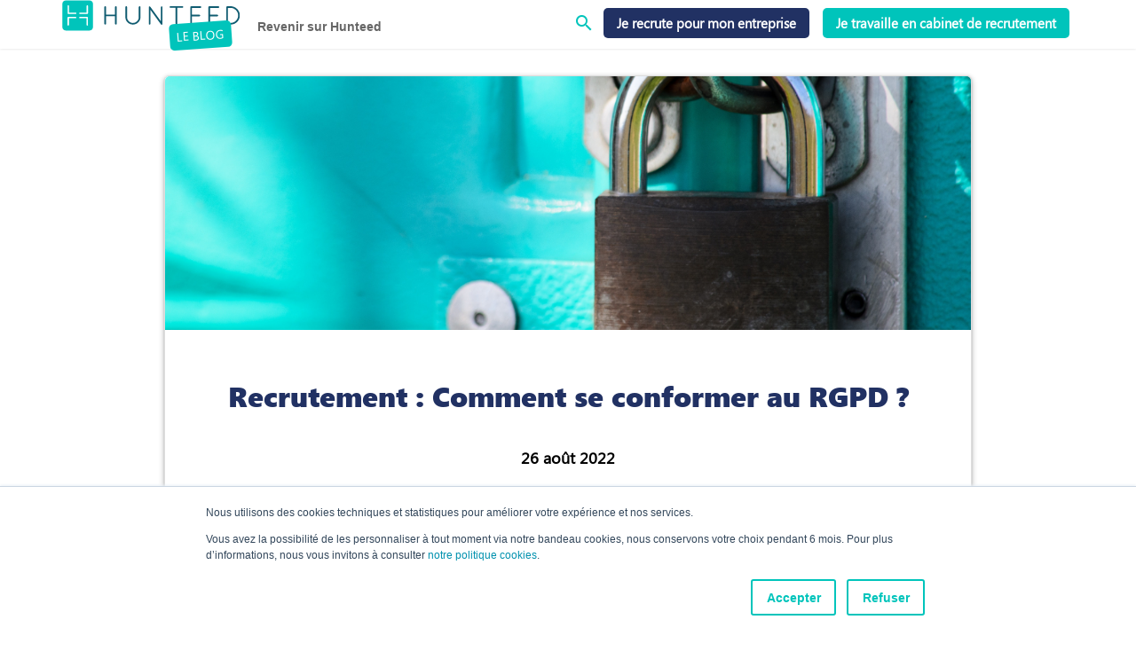

--- FILE ---
content_type: text/html; charset=UTF-8
request_url: https://www.hunteed.com/blog/recrutement-se-conformer-au-rgpd
body_size: 16901
content:
<!doctype html><!--[if lt IE 7]> <html class="no-js lt-ie9 lt-ie8 lt-ie7" lang="fr" > <![endif]--><!--[if IE 7]>    <html class="no-js lt-ie9 lt-ie8" lang="fr" >        <![endif]--><!--[if IE 8]>    <html class="no-js lt-ie9" lang="fr" >               <![endif]--><!--[if gt IE 8]><!--><html class="no-js" lang="fr"><!--<![endif]--><head>
    <meta charset="utf-8">
    <meta http-equiv="X-UA-Compatible" content="IE=edge,chrome=1">
    <meta name="author" content="L'équipe Hunteed">
    <meta name="description" content="En tant que responsable du traitement des données candidat, faites en sorte que votre recrutement soit conforme au RGPD. Découvrez notre guide de mise en conformité en 8 étapes. 
">
    <meta name="generator" content="HubSpot">
    <title>Recrutement : Comment se conformer au RGPD ?</title>
    <link rel="shortcut icon" href="https://www.hunteed.com/hubfs/NEW_logo_48.png">
    
<meta name="viewport" content="width=device-width, initial-scale=1">

    
    <meta property="og:description" content="En tant que responsable du traitement des données candidat, faites en sorte que votre recrutement soit conforme au RGPD. Découvrez notre guide de mise en conformité en 8 étapes. 
">
    <meta property="og:title" content="Recrutement : Comment se conformer au RGPD ?">
    <meta name="twitter:description" content="En tant que responsable du traitement des données candidat, faites en sorte que votre recrutement soit conforme au RGPD. Découvrez notre guide de mise en conformité en 8 étapes. 
">
    <meta name="twitter:title" content="Recrutement : Comment se conformer au RGPD ?">

    

    
    <style>
a.cta_button{-moz-box-sizing:content-box !important;-webkit-box-sizing:content-box !important;box-sizing:content-box !important;vertical-align:middle}.hs-breadcrumb-menu{list-style-type:none;margin:0px 0px 0px 0px;padding:0px 0px 0px 0px}.hs-breadcrumb-menu-item{float:left;padding:10px 0px 10px 10px}.hs-breadcrumb-menu-divider:before{content:'›';padding-left:10px}.hs-featured-image-link{border:0}.hs-featured-image{float:right;margin:0 0 20px 20px;max-width:50%}@media (max-width: 568px){.hs-featured-image{float:none;margin:0;width:100%;max-width:100%}}.hs-screen-reader-text{clip:rect(1px, 1px, 1px, 1px);height:1px;overflow:hidden;position:absolute !important;width:1px}
</style>

<link rel="stylesheet" href="https://www.hunteed.com/hubfs/hub_generated/module_assets/1/66780852057/1742955421070/module_Blog_search_input.min.css">
<link rel="stylesheet" href="/hs/hsstatic/AsyncSupport/static-1.501/sass/comments_listing_asset.css">
    

    

<!-- Google Tag Manager -->
<script async defer>(function(w,d,s,l,i){w[l]=w[l]||[];w[l].push({'gtm.start':
new Date().getTime(),event:'gtm.js'});var f=d.getElementsByTagName(s)[0],
j=d.createElement(s),dl=l!='dataLayer'?'&l='+l:'';j.async=true;j.src=
'https://www.googletagmanager.com/gtm.js?id='+i+dl;f.parentNode.insertBefore(j,f);
})(window,document,'script','dataLayer','GTM-MRF7T2N');</script>
<!-- End Google Tag Manager -->

<meta name="google-site-verification" content="8mmnxuSCAZy9f7FLgcA8xJC4cQiN3gEtpqFnVB93Ekw">

<link rel="stylesheet" href="https://www.hunteed.com/hubfs/hub_generated/template_assets/1/50865682974/1742869262656/template_bootstrap_simplified.min.css">
<link href="https://fonts.googleapis.com/icon?family=Material+Icons&amp;display=swap" rel="stylesheet">

<!-- Slick Slider CSS -->
<link rel="stylesheet" type="text/css" href="//cdn.jsdelivr.net/npm/slick-carousel@1.8.1/slick/slick.css">


<!-- Open Graph / Facebook -->
<meta property="og:title" content="Hunteed - Vos recrutements simples et efficaces partout en Europe">
<meta property="og:description" content="En tant que responsable du traitement des données candidat, faites en sorte que votre recrutement soit conforme au RGPD. Découvrez notre guide de mise en conformité en 8 étapes. 
">
<meta property="og:type" content="website">

<meta property="og:image" content="https://www.hunteed.com/hubfs/kaffeebart-KrPulSdUetk-unsplash.jpg">

<meta property="og:url" content="https://hunteed.com/">
<meta property="og:name" content="Hunteed">


<!-- Twitter -->
<meta name="twitter:card" content="summary_large_image">
<meta name="twitter:site" content="@hunteed">
<meta name="twitter:creator" content="@hunteed">
<meta property="twitter:url" content="https://hunteed.com/fr/">
<meta property="twitter:title" content="Hunteed - La plateforme digitale de recrutements externalisés">
<meta property="twitter:description" content="En tant que responsable du traitement des données candidat, faites en sorte que votre recrutement soit conforme au RGPD. Découvrez notre guide de mise en conformité en 8 étapes. 
">

<meta property="twitter:image" content="https://www.hunteed.com/hubfs/kaffeebart-KrPulSdUetk-unsplash.jpg">


<!-- Clarity -->
<script type="text/javascript">
    (function(c,l,a,r,i,t,y){
        c[a]=c[a]||function(){(c[a].q=c[a].q||[]).push(arguments)};
        t=l.createElement(r);t.async=1;t.src="https://www.clarity.ms/tag/"+i;
        y=l.getElementsByTagName(r)[0];y.parentNode.insertBefore(t,y);
    })(window, document, "clarity", "script", "irhk6hi6zs");
</script>
<!-- End Clarity -->
<meta property="og:image" content="https://www.hunteed.com/hubfs/kaffeebart-KrPulSdUetk-unsplash.jpg">
<meta property="og:image:width" content="4628">
<meta property="og:image:height" content="2626">

<meta name="twitter:image" content="https://www.hunteed.com/hubfs/kaffeebart-KrPulSdUetk-unsplash.jpg">


<meta property="og:url" content="https://www.hunteed.com/blog/recrutement-se-conformer-au-rgpd">
<meta name="twitter:card" content="summary_large_image">

<link rel="canonical" href="https://www.hunteed.com/blog/recrutement-se-conformer-au-rgpd">
<!-- Twitter -->
<meta name="twitter:site" content="@hunteed">
<meta name="twitter:creator" content="@hunteed">
<meta property="twitter:url" content="https://www.hunteed.com/blog/recrutement-se-conformer-au-rgpd">

<meta property="og:type" content="article">
<link rel="alternate" type="application/rss+xml" href="https://www.hunteed.com/blog/rss.xml">
<meta name="twitter:domain" content="www.hunteed.com">
<script src="//platform.linkedin.com/in.js" type="text/javascript">
    lang: fr_FR
</script>

<meta http-equiv="content-language" content="fr">
<link rel="stylesheet" href="//7052064.fs1.hubspotusercontent-na1.net/hubfs/7052064/hub_generated/template_assets/DEFAULT_ASSET/1768583176902/template_layout.min.css">

<link rel="stylesheet" href="https://www.hunteed.com/hubfs/hub_generated/template_assets/1/73081504139/1753795680459/template_Global_new.css">
<link rel="stylesheet" href="https://www.hunteed.com/hubfs/hub_generated/template_assets/1/37966625692/1742869257037/template_blog.css">




</head>
<body class="blog simple   hs-content-id-81095062677 hs-blog-post hs-blog-id-37827359232" style="">
    <div class="header-container-wrapper">
    <div class="header-container container-fluid">

<div class="row-fluid-wrapper row-depth-1 row-number-1 ">
<div class="row-fluid ">
<div class="span12 widget-span widget-type-global_group " style="" data-widget-type="global_group" data-x="0" data-w="12">
<div class="" data-global-widget-path="generated_global_groups/37966456228.html"><div class="row-fluid-wrapper row-depth-1 row-number-1 ">
<div class="row-fluid ">
<div id="header-blog" class="span12 widget-span widget-type-cell " style="" data-widget-type="cell" data-x="0" data-w="12">

<div class="row-fluid-wrapper row-depth-1 row-number-2 ">
<div class="row-fluid ">
<div class="span12 widget-span widget-type-cell blog-header" style="" data-widget-type="cell" data-x="0" data-w="12">

<div class="row-fluid-wrapper row-depth-1 row-number-3 ">
<div class="row-fluid ">
<div class="span3 widget-span widget-type-custom_widget col-xs-6 col-sm-2" style="" data-widget-type="custom_widget" data-x="0" data-w="3">
<div id="hs_cos_wrapper_module_1606238479837280" class="hs_cos_wrapper hs_cos_wrapper_widget hs_cos_wrapper_type_module widget-type-rich_text" style="" data-hs-cos-general-type="widget" data-hs-cos-type="module"><span id="hs_cos_wrapper_module_1606238479837280_" class="hs_cos_wrapper hs_cos_wrapper_widget hs_cos_wrapper_type_rich_text" style="" data-hs-cos-general-type="widget" data-hs-cos-type="rich_text"><a href="https://blog.hunteed.com/"> <img src="https://www.hunteed.com/hubfs/Website/Logo/logo-long-1.svg" alt="hunteed"> <span class="blog-label">le Blog</span> </a></span></div>

</div><!--end widget-span -->
<div class="span5 widget-span widget-type-custom_widget blog-links desktop-menu" style="" data-widget-type="custom_widget" data-x="3" data-w="5">
<div id="hs_cos_wrapper_module_160623651826658" class="hs_cos_wrapper hs_cos_wrapper_widget hs_cos_wrapper_type_module widget-type-rich_text" style="" data-hs-cos-general-type="widget" data-hs-cos-type="module"><span id="hs_cos_wrapper_module_160623651826658_" class="hs_cos_wrapper hs_cos_wrapper_widget hs_cos_wrapper_type_rich_text" style="" data-hs-cos-general-type="widget" data-hs-cos-type="rich_text"><div class="menu-nav-primary-container">
<ul id="menu-nav-primary" class="primary-menu">
<li class="menu-item menu-item-type-taxonomy menu-item-object-category menu-item-53 menu-item-conseils-dexpert"><a href="https://www.hunteed.com/?utm_source=blog">Revenir sur Hunteed</a></li>
</ul>
<div class="btns pull-right"><a class="dropbtn dropdown-toggle search" onclick="toggleMenu('mySearchDropdown')"><i class="material-icons search-icon">search</i></a><span><!--HubSpot Call-to-Action Code --><span class="hs-cta-wrapper" id="hs-cta-wrapper-f8b8f73f-a357-4461-bb79-9b949690656c"><span class="hs-cta-node hs-cta-f8b8f73f-a357-4461-bb79-9b949690656c" id="hs-cta-f8b8f73f-a357-4461-bb79-9b949690656c"><!--[if lte IE 8]><div id="hs-cta-ie-element"></div><![endif]--><a href="https://cta-redirect.hubspot.com/cta/redirect/5166379/f8b8f73f-a357-4461-bb79-9b949690656c" target="_blank" rel="noopener"><img class="hs-cta-img" id="hs-cta-img-f8b8f73f-a357-4461-bb79-9b949690656c" style="border-width:0px;" src="https://no-cache.hubspot.com/cta/default/5166379/f8b8f73f-a357-4461-bb79-9b949690656c.png" alt="Je recrute pour mon entreprise"></a></span><script charset="utf-8" src="/hs/cta/cta/current.js"></script><script type="text/javascript"> hbspt.cta._relativeUrls=true;hbspt.cta.load(5166379, 'f8b8f73f-a357-4461-bb79-9b949690656c', {"useNewLoader":"true","region":"na1"}); </script></span><!-- end HubSpot Call-to-Action Code --></span> <span><!--HubSpot Call-to-Action Code --><span class="hs-cta-wrapper" id="hs-cta-wrapper-bbf8f6f5-66c3-4727-a6a3-dd5a89b367d0"><span class="hs-cta-node hs-cta-bbf8f6f5-66c3-4727-a6a3-dd5a89b367d0" id="hs-cta-bbf8f6f5-66c3-4727-a6a3-dd5a89b367d0"><!--[if lte IE 8]><div id="hs-cta-ie-element"></div><![endif]--><a href="https://cta-redirect.hubspot.com/cta/redirect/5166379/bbf8f6f5-66c3-4727-a6a3-dd5a89b367d0" target="_blank" rel="noopener"><img class="hs-cta-img" id="hs-cta-img-bbf8f6f5-66c3-4727-a6a3-dd5a89b367d0" style="border-width:0px;" src="https://no-cache.hubspot.com/cta/default/5166379/bbf8f6f5-66c3-4727-a6a3-dd5a89b367d0.png" alt="Je travaille en cabinet de recrutement"></a></span><script charset="utf-8" src="/hs/cta/cta/current.js"></script><script type="text/javascript"> hbspt.cta._relativeUrls=true;hbspt.cta.load(5166379, 'bbf8f6f5-66c3-4727-a6a3-dd5a89b367d0', {"useNewLoader":"true","region":"na1"}); </script></span><!-- end HubSpot Call-to-Action Code --></span></div>
</div></span></div>

</div><!--end widget-span -->
<div class="span4 widget-span widget-type-custom_widget right links mobile-menu" style="" data-widget-type="custom_widget" data-x="8" data-w="4">
<div id="hs_cos_wrapper_module_1616055660803181" class="hs_cos_wrapper hs_cos_wrapper_widget hs_cos_wrapper_type_module widget-type-rich_text" style="" data-hs-cos-general-type="widget" data-hs-cos-type="module"><span id="hs_cos_wrapper_module_1616055660803181_" class="hs_cos_wrapper hs_cos_wrapper_widget hs_cos_wrapper_type_rich_text" style="" data-hs-cos-general-type="widget" data-hs-cos-type="rich_text"><div class="dropdown"><button class="btn btn-secondary dropbtn dropdown-toggle" onclick="toggleMenu('blogMobileDropdown')"> <span class="material-icons"> menu </span> </button>
<div id="blogMobileDropdown" class="dropdown-content">
<ul>
<li><a href="https://hunteed.com" class="dropdown-item"> <span>Revenir sur Hunteed</span> </a></li>
<li><span><!--HubSpot Call-to-Action Code --><span class="hs-cta-wrapper" id="hs-cta-wrapper-f8b8f73f-a357-4461-bb79-9b949690656c"><span class="hs-cta-node hs-cta-f8b8f73f-a357-4461-bb79-9b949690656c" id="hs-cta-f8b8f73f-a357-4461-bb79-9b949690656c"><!--[if lte IE 8]><div id="hs-cta-ie-element"></div><![endif]--><a href="https://cta-redirect.hubspot.com/cta/redirect/5166379/f8b8f73f-a357-4461-bb79-9b949690656c" target="_blank" rel="noopener"><img class="hs-cta-img" id="hs-cta-img-f8b8f73f-a357-4461-bb79-9b949690656c" style="border-width:0px;" src="https://no-cache.hubspot.com/cta/default/5166379/f8b8f73f-a357-4461-bb79-9b949690656c.png" alt="Je recrute pour mon entreprise"></a></span><script charset="utf-8" src="/hs/cta/cta/current.js"></script><script type="text/javascript"> hbspt.cta._relativeUrls=true;hbspt.cta.load(5166379, 'f8b8f73f-a357-4461-bb79-9b949690656c', {"useNewLoader":"true","region":"na1"}); </script></span><!-- end HubSpot Call-to-Action Code --></span></li>
<li><span><!--HubSpot Call-to-Action Code --><span class="hs-cta-wrapper" id="hs-cta-wrapper-bbf8f6f5-66c3-4727-a6a3-dd5a89b367d0"><span class="hs-cta-node hs-cta-bbf8f6f5-66c3-4727-a6a3-dd5a89b367d0" id="hs-cta-bbf8f6f5-66c3-4727-a6a3-dd5a89b367d0"><!--[if lte IE 8]><div id="hs-cta-ie-element"></div><![endif]--><a href="https://cta-redirect.hubspot.com/cta/redirect/5166379/bbf8f6f5-66c3-4727-a6a3-dd5a89b367d0" target="_blank" rel="noopener"><img class="hs-cta-img" id="hs-cta-img-bbf8f6f5-66c3-4727-a6a3-dd5a89b367d0" style="border-width:0px;" src="https://no-cache.hubspot.com/cta/default/5166379/bbf8f6f5-66c3-4727-a6a3-dd5a89b367d0.png" alt="Je travaille en cabinet de recrutement"></a></span><script charset="utf-8" src="/hs/cta/cta/current.js"></script><script type="text/javascript"> hbspt.cta._relativeUrls=true;hbspt.cta.load(5166379, 'bbf8f6f5-66c3-4727-a6a3-dd5a89b367d0', {"useNewLoader":"true","region":"na1"}); </script></span><!-- end HubSpot Call-to-Action Code --></span></li>
</ul>
</div>
</div></span></div>

</div><!--end widget-span -->
</div><!--end row-->
</div><!--end row-wrapper -->

</div><!--end widget-span -->
</div><!--end row-->
</div><!--end row-wrapper -->

<div class="row-fluid-wrapper row-depth-1 row-number-4 ">
<div class="row-fluid ">
<div id="mySearchDropdown" class="span12 widget-span widget-type-cell dropdown-content" style="" data-widget-type="cell" data-x="0" data-w="12">

<div class="row-fluid-wrapper row-depth-1 row-number-5 ">
<div class="row-fluid ">
<div class="span12 widget-span widget-type-custom_widget full-search-form" style="" data-widget-type="custom_widget" data-x="0" data-w="12">
<div id="hs_cos_wrapper_module_166443895851465" class="hs_cos_wrapper hs_cos_wrapper_widget hs_cos_wrapper_type_module" style="" data-hs-cos-general-type="widget" data-hs-cos-type="module">

<div class="hs-search-field"> 
    <div class="hs-search-field__bar"> 
      <form action="/hs-search-results">
        
        <input type="text" class="hs-search-field__input" name="term" autocomplete="off" aria-label="Search" placeholder="Rechercher">
        
        
        
        
          <input type="hidden" name="type" value="BLOG_POST">
        <input type="hidden" name="groupId" value="37827359232">
          <input type="hidden" name="type" value="LISTING_PAGE">
        
        

        
          <button aria-label="Search"><span id="hs_cos_wrapper_module_166443895851465_" class="hs_cos_wrapper hs_cos_wrapper_widget hs_cos_wrapper_type_icon" style="" data-hs-cos-general-type="widget" data-hs-cos-type="icon"><svg version="1.0" xmlns="http://www.w3.org/2000/svg" viewbox="0 0 512 512" aria-hidden="true"><g id="search1_layer"><path d="M505 442.7L405.3 343c-4.5-4.5-10.6-7-17-7H372c27.6-35.3 44-79.7 44-128C416 93.1 322.9 0 208 0S0 93.1 0 208s93.1 208 208 208c48.3 0 92.7-16.4 128-44v16.3c0 6.4 2.5 12.5 7 17l99.7 99.7c9.4 9.4 24.6 9.4 33.9 0l28.3-28.3c9.4-9.4 9.4-24.6.1-34zM208 336c-70.7 0-128-57.2-128-128 0-70.7 57.2-128 128-128 70.7 0 128 57.2 128 128 0 70.7-57.2 128-128 128z" /></g></svg></span></button>
        
      </form>
    </div>
    <ul class="hs-search-field__suggestions"></ul>
</div></div>

</div><!--end widget-span -->
</div><!--end row-->
</div><!--end row-wrapper -->

</div><!--end widget-span -->
</div><!--end row-->
</div><!--end row-wrapper -->

</div><!--end widget-span -->
</div><!--end row-->
</div><!--end row-wrapper -->
</div>
</div><!--end widget-span -->
</div><!--end row-->
</div><!--end row-wrapper -->

    </div><!--end header -->
</div><!--end header wrapper -->

<div class="body-container-wrapper">
    <div class="body-container container-fluid">

<div class="row-fluid-wrapper row-depth-1 row-number-1 ">
<div class="row-fluid ">
<div class="span12 widget-span widget-type-cell page-center site-content single single-post" style="" data-widget-type="cell" data-x="0" data-w="12">

<div class="row-fluid-wrapper row-depth-1 row-number-2 ">
<div class="row-fluid ">
<div id="col-xs-12" class="span12 widget-span widget-type-cell main-content" style="" data-widget-type="cell" data-x="0" data-w="12">

<div class="row-fluid-wrapper row-depth-1 row-number-3 ">
<div class="row-fluid ">
<div class="span12 widget-span widget-type-custom_widget " style="" data-widget-type="custom_widget" data-x="0" data-w="12">
<div id="hs_cos_wrapper_module_151388194052436" class="hs_cos_wrapper hs_cos_wrapper_widget hs_cos_wrapper_type_module widget-type-blog_content" style="" data-hs-cos-general-type="widget" data-hs-cos-type="module">
    <article class=" post type-post status-publish format-standard has-post-thumbnail hentry">
<div class="blog-section">
<div class="blog-post-wrapper cell-wrapper">
<header class="entry-header">
<div class="single-post-thumbnail hs-featured-image" style="background-image: url('https://www.hunteed.com/hubfs/kaffeebart-KrPulSdUetk-unsplash.jpg');">
<span class="category-label category ">
<a class="topic-link" href="https://www.hunteed.com/blog/tag/candidat">Candidat</a>,
<a class="topic-link" href="https://www.hunteed.com/blog/tag/recruter">Recruter</a>,
<a class="topic-link" href="https://www.hunteed.com/blog/tag/sourcing">Sourcing</a>,
<a class="topic-link" href="https://www.hunteed.com/blog/tag/entretien">Entretien</a>,
<a class="topic-link" href="https://www.hunteed.com/blog/tag/talents">Talents</a>,
<a class="topic-link" href="https://www.hunteed.com/blog/tag/rgpd">rgpd</a>,
<a class="topic-link" href="https://www.hunteed.com/blog/tag/conformité-rgpd-recrutement">conformité rgpd recrutement</a>
</span>
</div>
<h1 class="entry-title"><span id="hs_cos_wrapper_name" class="hs_cos_wrapper hs_cos_wrapper_meta_field hs_cos_wrapper_type_text" style="" data-hs-cos-general-type="meta_field" data-hs-cos-type="text">Recrutement : Comment se conformer au RGPD ?</span></h1>
<div class="single-meta text-center">
<span class="posted-on">
<span class="screen-reader-text"> </span>
<div id="hs_cos_wrapper_module_1628868955613390" class="hs_cos_wrapper hs_cos_wrapper_widget hs_cos_wrapper_type_module" style="" data-hs-cos-general-type="widget" data-hs-cos-type="module"><span class="publish-date"><time class="entry-date published">26 août 2022</time></span>
</div>
</span>
</div>
</header>
<div class="section post-body entry-content">
<span id="hs_cos_wrapper_post_body" class="hs_cos_wrapper hs_cos_wrapper_meta_field hs_cos_wrapper_type_rich_text" style="" data-hs-cos-general-type="meta_field" data-hs-cos-type="rich_text"><p style="text-align: left;">Le <strong>Règlement Général pour la Protection des Données Personnelles </strong>(RGPD) a un large domaine d’application. L’un d’entre eux est le domaine du recrutement, manipulant une grande quantité de données personnelles. Les recruteurs sont donc dans la ligne de mire de la CNIL (Commission Nationale de l’Informatique et des Libertés), gardien du RGPD en France. Un manquement coûterait très cher, car il est administrativement sanctionné d’une amende allant de 2 à 4 % du chiffre d’affaires mondial des entreprises en faute (avec un minima de 10 millions d’euros en cas de faute légère et de 20 millions d’euros en cas de faute grave). La CNIL peut, en outre, publier ses informations et toucher ainsi l’image de marque employeur. Plus de 5 ans après l’adoption du RGPD, la question de la<strong> mise en conformité de votre recrutement</strong> à ce règlement est encore pleinement d’actualité. Voici un guide pratique, résumé en huit étapes.</p>
<!--more-->
<h2 style="text-align: left;"><strong>1. Ne collecter que les données nécessaires</strong></h2>
<p style="text-align: left;"><img src="https://lh6.googleusercontent.com/u0rFFfdqamnfWy5zlvkNoq7OTS0Bdgz6RjvJCGvip94rqomx3yBG1EvS5ZHmaTe7zoW56HFBZfblmbvA-hbzSCUKMFyG3IKb7HgCbbeu7_XgR_yxN-2iJJVgsPHua4bd6zC4yShGBbu0cmVrOAXNfpM" width="190" loading="lazy" style="width: 190px; float: left; margin: 0px 10px 0px 0px;">Premièrement, il y a le « <strong>principe de finalité</strong> ». La collecte des données doit <strong>servir un objectif – légitime et légal au sens de la loi.</strong> En l’espèce, il s’agit donc de traiter des données dans le but d’évaluer un candidat et sa capacité à occuper un poste qu’une entreprise a ouvert au recrutement. La collecte de données opérée par le département des ressources humaines ne doit donc pas être utilisée par d’autres départements, même au sein de l'entreprise elle-même. Elle ne doit pas servir le marketing ou encore, les recherches et développement. Le principe de finalité implique également l’<strong>interdiction de collecter des données qui ne sont pas en rapport direct avec la finalité spécifiée</strong>, c’est-à-dire « recruter ». Traiter des données relatives à l’opinion politique de vos candidats ou à son appartenance syndicale n’est ni conforme au droit du travail, ni au RGPD.</p>
<p style="text-align: left;">En gros, la première étape est de <strong>déterminer scrupuleusement les données que vous collecterez lors du prochain recrutement et de justifier leurs utilités </strong>dans votre processus de sélection du candidat idéal<strong>.</strong></p>
<h2 style="text-align: left;"><strong>2. Être transparent et informer le candidat</strong></h2>
<p style="text-align: left;"><img src="https://lh3.googleusercontent.com/4oZVnYqc6EvRlVj__AtIoQkc7I2K9NhRCyQkTpqS7iTuqsh7WRC6MSAEBdOKGxBxHFgikGLat63FQ6hVnpCoRFjyasw_QWsx8HcE_jLWavaomyLTXtqWn6PZPbJJY1UyiT9s15kQT9jPwU4hp4iXrLc" width="190" loading="lazy" style="width: 190px; float: left; margin: 0px 10px 0px 0px;">Deuxièmement, le RGPD demande l’application du « <strong>principe de transparence</strong> ». L’entité qui fait n’importe quel traitement de données personnelles doit être transparente à ce sujet et en informer la personne concernée. Ainsi, le recruteur doit <strong>aviser le candidat du traitement qui est fait sur ses données</strong>. L’information doit être explicite et compréhensible (il ne doit pas supposer que le candidat sait que ses informations personnelles sont traitées lors d’un recrutement). Elle doit également être préalable à tout traitement, c’est-à-dire que sans un consentement explicite du candidat, aucun traitement ne devra être fait. Les éléments d’information portent donc sur plusieurs points :</p>
<ul style="text-align: left;">
<li aria-level="1">La collecte elle-même</li>
<li aria-level="1">La finalité de la collecte et le type de traitement que les données vont subir</li>
<li aria-level="1">La durée de la conservation des fichiers</li>
<li aria-level="1">Les droits ouverts au candidat par rapport à ses données personnelles et leurs modalités d’exercice (droit d’accès, droit de rectification, droit de demande de suppression, droit d’opposition à la collecte, possibilités de faire des réclamations auprès de la CNIL).</li>
</ul>
<p style="text-align: left;">La deuxième étape est donc pratiquement la <strong>préparation d’un formulaire d’information à destination du candidat sur la collecte et le traitement de données lors du processus de recrutement</strong>. Notez-bien que ceci ne s’applique pas uniquement aux recrutements en ligne, mais à tout type de traitement de données, y compris les recrutements en présentiel ou sur papier.</p>
<h2 style="text-align: left;"><strong>3) Disposer d’un registre des traitements</strong></h2>
<p style="text-align: left;"><img src="https://lh4.googleusercontent.com/dO-CxlYoWqd3P4tqFB08MkxNasxYxgHA6y_Ww5Qk6bbEvZbhnWrlA0Nba2NHFfzHgJo6HRmzUYWWL90HakwaKn7OEtFmvSiKtlWhe0oJqiEamcy-_tO87ez0c-PNRZo5G4v5ItdH2gJpkajb-E0znCk" width="143" loading="lazy" style="width: 143px; float: left; margin: 0px 35px 0px 0px;">Cette troisième étape découle directement de la première et de la seconde. Toute entreprise, quelle que soit sa taille, le type de traitement opéré ou le type de données traitées, doit créer un registre des traitements. Il y a deux types de registres possibles : un registre pour les traitements faits en interne et un autre, pour les traitements externalisés en sous-traitance. Et <span style="font-weight: bold;">le domaine du recrutement</span> n’y échappe pas. Le registre recense chacun des traitements faits, avec tous les détails relatifs à ce traitement :</p>
<ul style="text-align: left;">
<li aria-level="1">Qui sont les acteurs et qui y a accès ?</li>
<li aria-level="1">Quelles catégories de données sont concernées et pourquoi sont-elles traitées ?</li>
<li aria-level="1">Combien de temps doivent-elles être conservées ?</li>
<li aria-level="1">Quelles sont les mesures de sécurisation de ces fichiers ?</li>
</ul>
<p style="text-align: left;">Vis-à-vis des tiers, y compris la CNIL, ce registre tient lieu de preuve de la conformité au RGPD. Pour le recruteur et l’entreprise elle-même, il tient lieu d’outil de pilotage et d’auto-évaluation.</p>
<p style="text-align: left;">La troisième étape consiste à créer un <strong>registre des activités de traitement relatif au recrutement</strong> et à l’organiser de manière à ce qu’il soit facilement consultable.</p>
<h2 style="text-align: left;"><strong>4) Nommer un DPO (Data Protection Officer)&nbsp;</strong></h2>
<p style="text-align: left;"><img src="https://lh3.googleusercontent.com/2GL-ZBKoJ1wu6_c1ANJE4JcusD_9xDNYMFbc7sXKgTcXK-80VayEfGU52ZMgx9n0vk-UYbrndydo4uyCw0apyD4fwXl5HkHZTDZUSyie6VoyKSxmCCNboLOCfIf7yASsxWmg_0ws9qqOJxzT3jinssQ" width="190" loading="lazy" style="width: 190px; float: left; margin: 0px 10px 0px 0px;">Cette étape n’est certes pas toujours obligatoire, mais elle reste fortement encouragée. Un DPO est une personne qui sera spécifiquement chargée de la protection des données personnelles au sein de votre entreprise, pour en assurer la bonne gestion et la complaisance avec les règles du RGPD. Elle peut être une personne interne à l’entreprise ou une personne/entreprise externe.</p>
<p style="text-align: left;">Outre les institutions publiques et les entreprises en charge de données qualifiées de « sensibles » (santé, origine, vie sexuelle, …), la nomination d’un DPO est obligatoire pour toute entreprise appelée à manipuler des données personnelles à grande échelle et de manière régulière. Autrement dit, l’entreprise de recrutement est dans l’obligation d’en avoir un, car son objet est véritablement de traiter des données au quotidien pour recruter pour le compte de ses clients. Au contraire, l’entreprise qui recrute en interne n’y est pas astreinte.</p>
<p style="text-align: left;">La quatrième étape, facultative, mais recommandée, est de <strong>désigner un DPO,</strong> <strong>responsable de vos traitements et interlocuteur de la CNIL</strong>. Il est possible de faire appel à un prestataire externe tel que <a href="https://www.dipeeo.com/?utm_source=blog-hunteed" rel="noopener" target="_blank">Dipeeo</a> qui assure pour vous la conformité RGPD.&nbsp;</p>
<h2 style="text-align: left;"><strong>5) Sécuriser les données&nbsp;</strong></h2>
<p style="text-align: left;"><img src="https://lh6.googleusercontent.com/FzfBDDpLBhPONfBLAopMfjxOA0I5S8uV9YZDnHLIwipiBI0J-5znGM_6a82UcDgqSZpPGSW1_rdNjc7mNcE-Fh_Ne0Ga0TNQ5oz-tpp7X4ATRM9_0AVlVhWC0xAhlLjT95nMRObLii8ZL0_uAKVcRbQ" width="190" loading="lazy" style="width: 190px; float: left; margin: 0px 10px 0px 0px;">Les informations personnelles sont, depuis plusieurs années, la cible préférée des attaques en tous genres. <em>En 2021, la CNIL fait état d’une hausse de 71 % de la violation des données</em>.</p>
<p style="text-align: left;">La sécurisation porte tant sur l’accès à ces données que sur le processus de traitement lui-même. L’accès physique ou électronique doit être verrouillé et limité aux seules personnes autorisées à y avoir accès. Dans le domaine du recrutement, il faut que les informations du candidat ne soient accessibles qu’aux personnes intervenant directement dans le processus (recruteur et son équipe), et non pas à toute l’entreprise. Le RAF n’a pas encore besoin d’y avoir accès, s’il n’est pas encore recruté. Une pile de CV sur la table, que toute personne qui passe peut lire, est déjà une infraction au RGPD.</p>
<p style="text-align: left;">De même, toute opération touchant aux données doit être automatiquement enregistrée, aux fins d’un suivi plus facile en cas de violation.</p>
<p style="text-align: left;">Pour se conformer au RGPD, l’entreprise qui recrute doit <strong>sécuriser l’accès aux données personnelles du recrutement et nommément désigner les personnes qui peuvent y avoir accès</strong>.</p>
<h2 style="text-align: left;"><strong>6) Ne conserver les données du candidat que le temps nécessaire&nbsp;</strong></h2>
<p style="text-align: left;"><img src="https://lh4.googleusercontent.com/jDyVzI1LjfqO4XQLlh3qcCgOMelF-8HY07RQbAyppATd6wF3-eWPEypr6qL8-0-Yw5jY8wCyuEfy5dgp2gmmMdH5OrSqV7B2f-KoCR-uBl5taR9YjOVTaxX0vZrTizlZH8nYQiml7Ss9-B4OqTNhv58" width="190" loading="lazy" style="width: 190px; margin: 0px 10px 0px 0px; float: left;">Les informations personnelles ne peuvent être conservées que le temps de réaliser la finalité déterminée au préalable. Par la suite, elles doivent être détruites, anonymisées ou archivées. Généralement, la base de données de candidats ne peut être conservée au-delà de deux ans, sauf consentement du candidat pour une conservation plus longue. Les personnes recrutées feront, bien évidemment, l’objet d’un traitement plus long, cette fois-ci, par d’autres départements au sein de l’entreprise, notamment la division administrative et financière.</p>
<p style="text-align: left;">Par conséquent, la sixième étape est de <strong>déterminer le temps de conservation des données des candidats, </strong>le<strong> recueil du consentement de ceux-ci </strong>si vous souhaitez avoir un <strong>pool de données </strong>sur eux <strong>au-delà de deux ans </strong>et la<strong> mise en place d’un système de destruction ou d’archivage </strong>des données précédemment collectées.</p>
<h2 style="text-align: left;"><strong>7) Mettre en place un système de mise en œuvre des droits des candidats&nbsp;</strong></h2>
<p style="text-align: left;"><img src="https://lh5.googleusercontent.com/U-R9E5Z0a_69TIwBhkfzYP2xShE9kC7gdR3Gmo90hYMhsKwbMd9-2j3s9PHlOPU6mi1rEmTdE1yEuDCyQUd-qj2xywNns0Hff-W6IEiqLrdeJX71b64QfNnBs6coDqcItevLzf5QXQjfuibDxrkbv9U" width="190" loading="lazy" style="width: 190px; float: left; margin: 0px 10px 0px 0px;">Cette étape pour la mise en conformité au RGPD doit intervenir dès la collecte. L’entreprise doit avoir un système facile et accessible pour <strong>permettre à la personne concernée d’exercer ces droits</strong> d’accès, de rectification, de suppression ou d’opposition. Généralement, il doit pouvoir être fait en ligne et ne pas requérir un déplacement quelconque. Dans le domaine du recrutement, l’entreprise doit donc permettre aux candidats de rectifier les informations fournies, de limiter le traitement, de demander à ce que le traitement cesse, etc.</p>
<p style="text-align: left;">En pratique, pour être conforme au RGPD, l’entreprise qui recrute doit <strong>avoir un formulaire, un lien ou tout autre système simple d’accès pour l’exercice des droits à distance</strong>.</p>
<h2 style="text-align: left;"><strong>8) Obligation spécifique d’Analyse d’Impact sur la Protection des Données Personnelles (AIPD)</strong></h2>
<p style="text-align: left;"><img src="https://lh3.googleusercontent.com/ZuO0FX7tWEOWLk8rhngrUySQANG-pEmKZqZUhDoE6gWwrdSMujjwO39gRsIZ6raUYSSBG_yEloLYx67UgTiEjs8UpoF24qLbD49trs1jN_LlHpOoB8yBol0NNIM6SsxHRDJO07RSfSkN8M5iraxxHTY" width="190" loading="lazy" style="width: 190px; float: left; margin: 0px 10px 0px 0px;">Lorsque le traitement engendre un risque pour la liberté et les droits des personnes, l’AIPD est obligatoire. La notion de « risque » est large. Dans le domaine du recrutement, le risque est surtout lié à l’utilisation de l’intelligence artificielle, des algorithmes en tous genres et des logiciels de traitement automatique des données pour procéder au recrutement. Le risque est de porter atteinte au droit du candidat « de ne pas faire l'objet d'une décision fondée exclusivement sur un traitement automatisé, y compris le profilage, produisant des effets juridiques la concernant ou l'affectant de manière significative de façon similaire » (Article 22 RGPD). Normalement, les traitements automatisés des candidatures ne sont donc pas conformes à la RGPD. Conduire l’AIPD est un moyen de <strong>prouver la « présence humaine » tout au long du processus </strong>et en son absence, d’insérer des interventions humaines à toutes les étapes pour garantir la non-discrimination dans le recrutement.</p>
<p style="text-align: left;">&nbsp;</p></span>
<span id="hs_cos_wrapper_rich_text" class="hs_cos_wrapper hs_cos_wrapper_widget hs_cos_wrapper_type_rich_text" style="" data-hs-cos-general-type="widget" data-hs-cos-type="rich_text"><p style="text-align: left;">Un autre moyen de recruter conformément au RGPD est de confier son recrutement à une entreprise spécialisée, déjà conforme. <a href="https://www.hunteed.com" rel="noopener">Hunteed,</a> plateforme de recrutement en ligne, est <strong>RGPD-friendly</strong>. L’entreprise confierait donc en même temps son recrutement à des experts et à des recruteurs dotés d’un réseau étoffé de prospects potentiels – mais elle se dégagerait aussi d’une charge de travail conséquente pour se conformer au RGPD.&nbsp;</p></span>
</div>
<div class="blog-post-social-section">
<div> 
<div id="hs_cos_wrapper_module_1626425417752172" class="hs_cos_wrapper hs_cos_wrapper_widget hs_cos_wrapper_type_module" style="" data-hs-cos-general-type="widget" data-hs-cos-type="module">
<div class="col-xs-12 ebook-article">
<a href="https://www.hunteed.com/download-ebook/recrutement-se-conformer-au-rgpd" target="_blank">
<div class="col-sm-4  col-xs-12 ebook-list-image">
<img src="/hubfs/Website/White%20Papers/Ebook-mockup-listing/RGPD.png" alt="Livre Blanc : Recrutement : Comment se conformer au RGPD ?">
</div>
</a><div class="col-sm-8 col-xs-12  ebook-list-description"><a href="https://www.hunteed.com/download-ebook/recrutement-se-conformer-au-rgpd" target="_blank">
<h3>
<span class="ebook-title">"Livre Blanc : Recrutement : Comment se conformer au RGPD ?"
</span>
<br>
<a class="cta-ebook" href="https://www.hunteed.com/download-ebook/recrutement-se-conformer-au-rgpd" target="_blank">Télécharger le livre blanc</a>
</h3></a>
</div>

</div>
</div>
<div id="hs_cos_wrapper_module_1617271159429233" class="hs_cos_wrapper hs_cos_wrapper_widget hs_cos_wrapper_type_module widget-type-social_sharing" style="" data-hs-cos-general-type="widget" data-hs-cos-type="module">
<div class="hs_cos_wrapper hs_cos_wrapper_widget hs_cos_wrapper_type_social_sharing" data-hs-cos-general-type="widget" data-hs-cos-type="social_sharing">
<a href="http://www.facebook.com/share.php?u=https://www.hunteed.com/blog/recrutement-se-conformer-au-rgpd&amp;utm_medium=social&amp;utm_source=facebook" target="_blank" rel="noopener" style="width:32px;border-width:0px;border:0px;text-decoration:none;">
<img src="https://www.hunteed.com/hs-fs/hubfs/Blog/facebook-color.png?width=32&amp;name=facebook-color.png" class="hs-image-widget hs-image-social-sharing-24" style="height:32px;width:32px;border-radius:3px;border-width:0px;border:0px;" width="32" hspace="0" alt="Share on facebook" srcset="https://www.hunteed.com/hs-fs/hubfs/Blog/facebook-color.png?width=16&amp;name=facebook-color.png 16w, https://www.hunteed.com/hs-fs/hubfs/Blog/facebook-color.png?width=32&amp;name=facebook-color.png 32w, https://www.hunteed.com/hs-fs/hubfs/Blog/facebook-color.png?width=48&amp;name=facebook-color.png 48w, https://www.hunteed.com/hs-fs/hubfs/Blog/facebook-color.png?width=64&amp;name=facebook-color.png 64w, https://www.hunteed.com/hs-fs/hubfs/Blog/facebook-color.png?width=80&amp;name=facebook-color.png 80w, https://www.hunteed.com/hs-fs/hubfs/Blog/facebook-color.png?width=96&amp;name=facebook-color.png 96w" sizes="(max-width: 32px) 100vw, 32px">
</a>
<a href="http://www.linkedin.com/shareArticle?mini=true&amp;url=https://www.hunteed.com/blog/recrutement-se-conformer-au-rgpd&amp;utm_medium=social&amp;utm_source=linkedin" target="_blank" rel="noopener" style="width:32px;border-width:0px;border:0px;text-decoration:none;">
<img src="https://www.hunteed.com/hs-fs/hubfs/Blog/linkedin-color.png?width=32&amp;name=linkedin-color.png" class="hs-image-widget hs-image-social-sharing-24" style="height:32px;width:32px;border-radius:3px;border-width:0px;border:0px;" width="32" hspace="0" alt="Share on linkedin" srcset="https://www.hunteed.com/hs-fs/hubfs/Blog/linkedin-color.png?width=16&amp;name=linkedin-color.png 16w, https://www.hunteed.com/hs-fs/hubfs/Blog/linkedin-color.png?width=32&amp;name=linkedin-color.png 32w, https://www.hunteed.com/hs-fs/hubfs/Blog/linkedin-color.png?width=48&amp;name=linkedin-color.png 48w, https://www.hunteed.com/hs-fs/hubfs/Blog/linkedin-color.png?width=64&amp;name=linkedin-color.png 64w, https://www.hunteed.com/hs-fs/hubfs/Blog/linkedin-color.png?width=80&amp;name=linkedin-color.png 80w, https://www.hunteed.com/hs-fs/hubfs/Blog/linkedin-color.png?width=96&amp;name=linkedin-color.png 96w" sizes="(max-width: 32px) 100vw, 32px">
</a>
<a href="https://twitter.com/intent/tweet?original_referer=https://www.hunteed.com/blog/recrutement-se-conformer-au-rgpd&amp;utm_medium=social&amp;utm_source=twitter&amp;url=https://www.hunteed.com/blog/recrutement-se-conformer-au-rgpd&amp;utm_medium=social&amp;utm_source=twitter&amp;source=tweetbutton&amp;text=" target="_blank" rel="noopener" style="width:32px;border-width:0px;border:0px;text-decoration:none;">
<img src="https://www.hunteed.com/hs-fs/hubfs/Blog/twitter-color.png?width=32&amp;name=twitter-color.png" class="hs-image-widget hs-image-social-sharing-24" style="height:32px;width:32px;border-radius:3px;border-width:0px;border:0px;" width="32" hspace="0" alt="Share on twitter" srcset="https://www.hunteed.com/hs-fs/hubfs/Blog/twitter-color.png?width=16&amp;name=twitter-color.png 16w, https://www.hunteed.com/hs-fs/hubfs/Blog/twitter-color.png?width=32&amp;name=twitter-color.png 32w, https://www.hunteed.com/hs-fs/hubfs/Blog/twitter-color.png?width=48&amp;name=twitter-color.png 48w, https://www.hunteed.com/hs-fs/hubfs/Blog/twitter-color.png?width=64&amp;name=twitter-color.png 64w, https://www.hunteed.com/hs-fs/hubfs/Blog/twitter-color.png?width=80&amp;name=twitter-color.png 80w, https://www.hunteed.com/hs-fs/hubfs/Blog/twitter-color.png?width=96&amp;name=twitter-color.png 96w" sizes="(max-width: 32px) 100vw, 32px">
</a>
</div></div>	</div>
<div id="hs_cos_wrapper_module_1626441515429406" class="hs_cos_wrapper hs_cos_wrapper_widget hs_cos_wrapper_type_module" style="" data-hs-cos-general-type="widget" data-hs-cos-type="module">
<div class="author-info author-block ">
<div class="row">
<div class="col-sm-2">
<div class="author-avatar">
<img alt="Jean-Ghislain de Sayve" src="https://www.hunteed.com/hubfs/Website/Team/JG.png" class="avatar avatar-100 photo">    	</div><!-- .author-avatar -->
</div>
<div class="col-sm-10">
<div class="author-description">
<h2 class="author-title">ParJean-Ghislain de Sayve</h2>
<p class="author-bio">
</p><p><span>Lorem ipsum dolor sit amet, consectetur adipiscing elit. Sed non risus. Suspendisse lectus tortor, dignissim sit amet, adipiscing nec, ultricies sed, dolor. Cras elementum ultrices diam. Maecenas ligula massa, varius a, semper congue, euismod non, mi.</span></p>
<ul class="list-inline list-social-mini">
<li><a href="https://www.linkedin.com/in/jeanghislaindesayve/" class="color-linkedin" target="_blank"><i class="icon-linkedin"></i></a></li>
<li><a href="" class="color-twitter" target="_blank"><i class="icon-twitter"></i></a></li>
<li><a href="" class="color-web" target="_blank"><i class="icon-globe"></i></a></li>
</ul>
</div><!-- .author-description -->
</div>
</div>
</div><!-- .author-info -->
</div>
<div id="hs_cos_wrapper_module_162644919616252" class="hs_cos_wrapper hs_cos_wrapper_widget hs_cos_wrapper_type_module" style="" data-hs-cos-general-type="widget" data-hs-cos-type="module"></div>
</div>
</div>
</div>
</article>
<div>
<div id="hs_cos_wrapper_module_1617285448896200" class="hs_cos_wrapper hs_cos_wrapper_widget hs_cos_wrapper_type_module" style="" data-hs-cos-general-type="widget" data-hs-cos-type="module"><!-- related blog posts section starts here -->
<div class="row-fluid related-post-section ">
<span id="hs_cos_wrapper_module_1617285448896200_" class="hs_cos_wrapper hs_cos_wrapper_widget hs_cos_wrapper_type_related_blog_posts" style="" data-hs-cos-general-type="widget" data-hs-cos-type="related_blog_posts">
<div class="col-sm-4 related-post">
<div class="post-card recruter  sourcing  entretien  bonnes-pratiques  talents  étapes-recrutement  processus-recrutement  bh-ver">
<div class="bh-hor">
<a href="https://www.hunteed.com/blog/avantages-recrutement-collaboratif">
<div><img src="https://www.hunteed.com/hubfs/headway-5QgIuuBxKwM-unsplash%20%281%29.jpg" alt="Recrutement collaboratif : quels avantages ?"></div>                             
<div class="content">
<h5>Recrutement collaboratif : quels avantages ?</h5>
<p>Un recrutement est collaboratif lorsqu’il est ouvert à divers recruteurs. Découvrez ici les différentes manières de faire en sorte qu’un recrutement collaboratif soit efficace.</p>
</div>
</a>
</div>
</div>
</div>
<div class="col-sm-4 related-post">
<div class="post-card candidat  recruter  sourcing  entretien  talents  rgpd  bh-ver">
<div class="bh-hor">
<a href="https://www.hunteed.com/blog/creer-gerer-votre-vivier-de-talents">
<div><img src="https://www.hunteed.com/hubfs/Blog/Cover/Promo%20LB%20sourcing.jpeg" alt="Meilleures façons de créer et de gérer votre vivier de talents"></div>                             
<div class="content">
<h5>Meilleures façons de créer et de gérer votre vivier de talents</h5>
<p>Avoir un bon vivier de talents permet de faciliter le processus de recrutement, de réduire sa durée et son coût. Comment avoir un bon vivier de talents et comment le gérer et l’exploiter ? Lisez cet article.</p>
</div>
</a>
</div>
</div>
</div>
<div class="col-sm-4 related-post">
<div class="post-card recruter-adroitement  repere-pour-vous  recruter  consultant-en-recrutement  bonnes-pratiques  cabinet-de-recrutement  recrutement  acquisition-de-talent  bh-ver">
<div class="bh-hor">
<a href="https://www.hunteed.com/blog/partenaire-acquisition-talents">
<div><img src="https://www.hunteed.com/hubfs/Blog/Cover/ian-dooley-DJ7bWa-Gwks-unsplash-1.jpg" alt="Comment choisir le bon partenaire pour ses recrutements ?"></div>                             
<div class="content">
<h5>Comment choisir le bon partenaire pour ses recrutements ?</h5>
<p>Découvrez les 10 critères essentiels pour sélectionner le bon partenaire qui sera optimiser vos recrutements. Conseils et astuces inclus.</p>
</div>
</a>
</div>
</div>
</div>
</span>
<div class="clear">
&nbsp;
</div>
</div>
<!-- end of blog related section --></div></div>
</div>

</div><!--end widget-span -->
</div><!--end row-->
</div><!--end row-wrapper -->

<div class="row-fluid-wrapper row-depth-1 row-number-4 ">
<div class="row-fluid ">
<div class="span12 widget-span widget-type-custom_widget " style="display:none;" data-widget-type="custom_widget" data-x="0" data-w="12">
<div id="hs_cos_wrapper_module_151388194555338" class="hs_cos_wrapper hs_cos_wrapper_widget hs_cos_wrapper_type_module widget-type-blog_comments" style="" data-hs-cos-general-type="widget" data-hs-cos-type="module"><span id="hs_cos_wrapper_module_151388194555338_blog_comments" class="hs_cos_wrapper hs_cos_wrapper_widget hs_cos_wrapper_type_blog_comments" style="" data-hs-cos-general-type="widget" data-hs-cos-type="blog_comments">
<div class="section post-footer">
    <div id="comments-listing" class="new-comments"></div>
    
      <div id="hs_form_target_04427f58-faeb-4984-ab3d-7538bf977e9d"></div>
      
      
      
      
    
</div>

</span></div>

</div><!--end widget-span -->
</div><!--end row-->
</div><!--end row-wrapper -->

</div><!--end widget-span -->
</div><!--end row-->
</div><!--end row-wrapper -->

</div><!--end widget-span -->
</div><!--end row-->
</div><!--end row-wrapper -->

    </div><!--end body -->
</div><!--end body wrapper -->

<div class="footer-container-wrapper">
    <div class="footer-container container-fluid">

<div class="row-fluid-wrapper row-depth-1 row-number-1 ">
<div class="row-fluid ">
<div class="span12 widget-span widget-type-global_group " style="" data-widget-type="global_group" data-x="0" data-w="12">
<div class="" data-global-widget-path="generated_global_groups/73345159435.html"><div class="row-fluid-wrapper row-depth-1 row-number-1 ">
<div class="row-fluid ">
<div id="footer" class="span12 widget-span widget-type-cell " style="" data-widget-type="cell" data-x="0" data-w="12">

<div class="row-fluid-wrapper row-depth-1 row-number-2 ">
<div class="row-fluid ">
<div id="footer-content" class="span12 widget-span widget-type-cell " style="" data-widget-type="cell" data-x="0" data-w="12">

<div class="row-fluid-wrapper row-depth-1 row-number-3 ">
<div class="row-fluid ">
<div class="span3 widget-span widget-type-cell col-md-3 col-sm-6 col-xs-12" style="" data-widget-type="cell" data-x="0" data-w="3">

<div class="row-fluid-wrapper row-depth-1 row-number-4 ">
<div class="row-fluid ">
<div class="span12 widget-span widget-type-custom_widget footer-logo" style="" data-widget-type="custom_widget" data-x="0" data-w="12">
<div id="hs_cos_wrapper_module_1653901567947239" class="hs_cos_wrapper hs_cos_wrapper_widget hs_cos_wrapper_type_module widget-type-rich_text" style="" data-hs-cos-general-type="widget" data-hs-cos-type="module"><span id="hs_cos_wrapper_module_1653901567947239_" class="hs_cos_wrapper hs_cos_wrapper_widget hs_cos_wrapper_type_rich_text" style="" data-hs-cos-general-type="widget" data-hs-cos-type="rich_text"><img src="https://www.hunteed.com/hs-fs/hubfs/New%20website/Footer/NEW%20-%20Logo%20Hunteed%20-%20625x110%20-%20Trans%20-%20Text%20white.png?width=235&amp;height=41&amp;name=NEW%20-%20Logo%20Hunteed%20-%20625x110%20-%20Trans%20-%20Text%20white.png"></span></div>

</div><!--end widget-span -->
</div><!--end row-->
</div><!--end row-wrapper -->

<div class="row-fluid-wrapper row-depth-1 row-number-5 ">
<div class="row-fluid ">
<div class="span12 widget-span widget-type-custom_widget hunteed-contact" style="" data-widget-type="custom_widget" data-x="0" data-w="12">
<div id="hs_cos_wrapper_module_570201086" class="hs_cos_wrapper hs_cos_wrapper_widget hs_cos_wrapper_type_module widget-type-rich_text" style="" data-hs-cos-general-type="widget" data-hs-cos-type="module"><span id="hs_cos_wrapper_module_570201086_" class="hs_cos_wrapper hs_cos_wrapper_widget hs_cos_wrapper_type_rich_text" style="" data-hs-cos-general-type="widget" data-hs-cos-type="rich_text"><p><span>France</span><br>40 rue du Louvre<br>75001 Paris</p>
<p><span>Suisse</span><br>Signature-Quartier des Banques<br>Place de la synagogue 5,<br>1204 Genève</p>
<p><span>Luxembourg</span><br>9 Rue du Laboratoire,<br>1911 Luxembourg</p></span></div>

</div><!--end widget-span -->
</div><!--end row-->
</div><!--end row-wrapper -->

</div><!--end widget-span -->
<div class="span3 widget-span widget-type-custom_widget col-md-3 col-sm-6 col-xs-12" style="" data-widget-type="custom_widget" data-x="3" data-w="3">
<div id="hs_cos_wrapper_module_472726250" class="hs_cos_wrapper hs_cos_wrapper_widget hs_cos_wrapper_type_module widget-type-rich_text" style="" data-hs-cos-general-type="widget" data-hs-cos-type="module"><span id="hs_cos_wrapper_module_472726250_" class="hs_cos_wrapper hs_cos_wrapper_widget hs_cos_wrapper_type_rich_text" style="" data-hs-cos-general-type="widget" data-hs-cos-type="rich_text"><h4>À propos</h4>
<ul>
<li><a href="https://www.hunteed.com/#hunteed-advantages" rel="noopener">Pourquoi Hunteed ?</a></li>
<li><a href="https://www.hunteed.com/fr/about-us" rel="noopener">Notre équipe</a><a href="/#" rel="noopener" target="_blank"></a></li>
<li><a href="https://www.welcometothejungle.com/fr/companies/hunteed/jobs" rel="noopener" target="_blank">Nous recrutons</a></li>
<li><!--HubSpot Call-to-Action Code --><span class="hs-cta-wrapper" id="hs-cta-wrapper-3934c7e0-7c06-4012-a3ce-fb9dba62aee8"><span class="hs-cta-node hs-cta-3934c7e0-7c06-4012-a3ce-fb9dba62aee8" id="hs-cta-3934c7e0-7c06-4012-a3ce-fb9dba62aee8"><!--[if lte IE 8]><div id="hs-cta-ie-element"></div><![endif]--><a href="https://cta-redirect.hubspot.com/cta/redirect/5166379/3934c7e0-7c06-4012-a3ce-fb9dba62aee8"><img class="hs-cta-img" id="hs-cta-img-3934c7e0-7c06-4012-a3ce-fb9dba62aee8" style="border-width:0px;" src="https://no-cache.hubspot.com/cta/default/5166379/3934c7e0-7c06-4012-a3ce-fb9dba62aee8.png" alt="Nous contacter chevron_right"></a></span><script charset="utf-8" src="/hs/cta/cta/current.js"></script><script type="text/javascript"> hbspt.cta._relativeUrls=true;hbspt.cta.load(5166379, '3934c7e0-7c06-4012-a3ce-fb9dba62aee8', {"useNewLoader":"true","region":"na1"}); </script></span><!-- end HubSpot Call-to-Action Code --></li>
</ul>
<p style="font-weight: bold;">Téléchargez l'application mobile</p>
<p><a href="https://play.google.com/store/apps/details?id=io.ionic.hunteed&amp;hl=fr&amp;gl=US&amp;utm_source=email&amp;pcampaignid=pcampaignidMKT-Other-global-all-co-prtnr-py-PartBadge-Mar2515-1&amp;_hsenc=p2ANqtz--0Aqt4K_IddoQ3IKlF2iSP5RQy1u6vEwFvCOZbIJUyH3u0ketAaL6WMgzjzl1XJmjvxYlc&amp;pli=1" rel="noopener" target="_blank" linktext=""><img src="https://www.hunteed.com/hubfs/New%20website/App%20mobile%20company/GooglePlayStoreBadge.png" alt="Google Play Store"></a></p>
<p><a href="https://apps.apple.com/fr/app/hunteed/id1608053725" rel="noopener" target="_blank" linktext=""><img src="https://www.hunteed.com/hubfs/HunteedAppleStoreBadge.svg" alt="Apple Store" width="180" style="width: 180px; height: auto; max-width: 100%;" height="57"></a></p></span></div>

</div><!--end widget-span -->
<div class="span3 widget-span widget-type-custom_widget col-md-3 col-sm-6 col-xs-12" style="" data-widget-type="custom_widget" data-x="6" data-w="3">
<div id="hs_cos_wrapper_module_860533250" class="hs_cos_wrapper hs_cos_wrapper_widget hs_cos_wrapper_type_module widget-type-rich_text" style="" data-hs-cos-general-type="widget" data-hs-cos-type="module"><span id="hs_cos_wrapper_module_860533250_" class="hs_cos_wrapper hs_cos_wrapper_widget hs_cos_wrapper_type_rich_text" style="" data-hs-cos-general-type="widget" data-hs-cos-type="rich_text"><h4>Entreprises</h4>
<ul>
<li><a href="https://www.hunteed.com/fr/company/how-to">Comment ça marche ?</a></li>
<li><a href="https://www.hunteed.com/fr/company/pricing">Tarifs</a></li>
<li><a href="https://www.hunteed.com/fr/signup/company" rel="noopener">Diffuser une annonce</a><a href="/faq"></a></li>
</ul>
<h4 class="hunter-footer-section">Consultants en recrutements</h4>
<ul>
<li><a href="https://www.hunteed.com/fr/hunter/how-to">Comment ça marche ?</a></li>
<li><a href="https://www.hunteed.com/fr/become-headhunter" rel="noopener">Devenir consultant en recrutement</a></li>
<li><a href="https://www.hunteed.com/hunter/how-to/independent" rel="noopener"><span style="color: #ffffff;">Devenir recruteur indépendant&nbsp;</span></a></li>
<li><a href="https://www.hunteed.com/fr/hunter/pricing">Condition de services</a></li>
<li><a href="https://www.hunteed.com/partnerships" rel="noopener">Nos partenaires</a></li>
<li><a href="https://www.hunteed.com/hunter-testimonials" rel="noopener">Témoignages de nos consultants</a></li>
<li><a href="https://www.hunteed.com/testimonials-video" rel="noopener">Vidéos de nos Ambassadeurs</a></li>
<li><span style="color: #ffffff;"><a href="https://www.hunteed.com/become-page" rel="noopener">Vous êtes professionnel du recrutement ?</a>&nbsp;</span></li>
</ul></span></div>

</div><!--end widget-span -->
<div class="span3 widget-span widget-type-cell col-md-3 col-sm-6 col-xs-12" style="" data-widget-type="cell" data-x="9" data-w="3">

<div class="row-fluid-wrapper row-depth-1 row-number-6 ">
<div class="row-fluid ">
<div class="span12 widget-span widget-type-custom_widget " style="" data-widget-type="custom_widget" data-x="0" data-w="12">
<div id="hs_cos_wrapper_module_863983941" class="hs_cos_wrapper hs_cos_wrapper_widget hs_cos_wrapper_type_module widget-type-rich_text" style="" data-hs-cos-general-type="widget" data-hs-cos-type="module"><span id="hs_cos_wrapper_module_863983941_" class="hs_cos_wrapper hs_cos_wrapper_widget hs_cos_wrapper_type_rich_text" style="" data-hs-cos-general-type="widget" data-hs-cos-type="rich_text"><h4>Ressources</h4>
<ul>
<li><a href="https://www.hunteed.com/job-page" rel="noopener">Nos fiches métiers</a></li>
<li><a href="https://www.hunteed.com/download-ebook" rel="noopener">Nos livres blancs&nbsp;</a></li>
<li><a href="https://app.livestorm.co/hunteed?utm_source=site&amp;_preview=true&amp;benderPackage=InpageEditorUI&amp;cacheBust=1679592574232&amp;cssPath=bundles%2Fapp.css&amp;injectedScripts=hubspot-dlb%2Cbundle.production.js%2Cfalse%2Cstatic-1.376&amp;inpageEditorUI=true&amp;localAssets=false&amp;portalId=5166379&amp;preview_key=yie_i9_ewTl_hCyUVf8iYw&amp;scriptPath=bundles%2Fapp.js&amp;staticVersion=static-1.46021&amp;preview_theme=true&amp;env=prod&amp;hsSmartContentDefault=true&amp;isPreview=false&amp;hsEditorApp=global_content&amp;language=fr&amp;hs_preview_key=yie_i9_ewTl_hCyUVf8iYw&amp;template_layout_id=73345159435&amp;bufferedGlobalContentId=75815093555&amp;is_buffered_template_layout=true" rel="noopener" target="_blank">Nos webinars</a></li>
<li><a href="https://blog.hunteed.com/" rel="noopener" target="_blank">Le Blog&nbsp;</a></li>
<li><a href="https://www.hunteed.com/fr/faq" rel="noopener">FAQ</a></li>
</ul></span></div>

</div><!--end widget-span -->
</div><!--end row-->
</div><!--end row-wrapper -->

<div class="row-fluid-wrapper row-depth-1 row-number-7 ">
<div class="row-fluid ">
<div class="span12 widget-span widget-type-custom_widget social-network" style="" data-widget-type="custom_widget" data-x="0" data-w="12">
<div id="hs_cos_wrapper_module_165297427318051" class="hs_cos_wrapper hs_cos_wrapper_widget hs_cos_wrapper_type_module widget-type-rich_text" style="" data-hs-cos-general-type="widget" data-hs-cos-type="module"><span id="hs_cos_wrapper_module_165297427318051_" class="hs_cos_wrapper hs_cos_wrapper_widget hs_cos_wrapper_type_rich_text" style="" data-hs-cos-general-type="widget" data-hs-cos-type="rich_text"><a href="https://www.linkedin.com/company/hunteed" rel="noopener" target="_blank" linktext=""><img src="https://www.hunteed.com/hubfs/New%20website/Home%20Page/Linkedin.png" id="Linkedin" alt="linkedin_hunteed"></a> <a href="https://www.facebook.com/hunteed" rel="noopener" target="_blank"><img src="https://www.hunteed.com/hubfs/New%20website/Home%20Page/Facebook.png" id="Facebook" alt="facebook_hunteed"></a> <a href="https://twitter.com/hunteed" rel="noopener" target="_blank"><img src="https://www.hunteed.com/hubfs/New%20website/Home%20Page/Twitter.png" id="Twitter" alt="twitter_hunteed"></a> <a href="https://www.instagram.com/hunteedfr" rel="noopener" target="_blank"><img src="https://www.hunteed.com/hubfs/New%20website/Home%20Page/Instagram.png" id="Instagram" alt="instagram_hunteed"></a></span></div>

</div><!--end widget-span -->
</div><!--end row-->
</div><!--end row-wrapper -->

<div class="row-fluid-wrapper row-depth-1 row-number-8 ">
<div class="row-fluid ">
<div class="span12 widget-span widget-type-custom_widget language-switcher" style="" data-widget-type="custom_widget" data-x="0" data-w="12">
<div id="hs_cos_wrapper_module_1652975601204220" class="hs_cos_wrapper hs_cos_wrapper_widget hs_cos_wrapper_type_module widget-type-rich_text" style="" data-hs-cos-general-type="widget" data-hs-cos-type="module"><span id="hs_cos_wrapper_module_1652975601204220_" class="hs_cos_wrapper hs_cos_wrapper_widget hs_cos_wrapper_type_rich_text" style="" data-hs-cos-general-type="widget" data-hs-cos-type="rich_text"><a class="dropbtn dropdown-toggle" onclick="toggleMenu('toggleLanguage')"><img src="https://www.hunteed.com/hubfs/New%20website/Home%20Page/Ellipse%201.png" alt="Hunteed Français"> FR <i class="material-icons">expand_more</i> </a>
<div id="toggleLanguage" class="dropdown-content language-dropdown"><a href="/0?hsLang=en||/en"><img src="https://www.hunteed.com/hubfs/New%20website/Home%20Page/UKFlag.png" alt="Hunteed English"> ENG</a></div></span></div>

</div><!--end widget-span -->
</div><!--end row-->
</div><!--end row-wrapper -->

</div><!--end widget-span -->
</div><!--end row-->
</div><!--end row-wrapper -->

</div><!--end widget-span -->
</div><!--end row-->
</div><!--end row-wrapper -->

<div class="row-fluid-wrapper row-depth-1 row-number-9 ">
<div class="row-fluid ">
<div class="span12 widget-span widget-type-custom_widget terms col-xs-12" style="" data-widget-type="custom_widget" data-x="0" data-w="12">
<div id="hs_cos_wrapper_module_1661335723018179" class="hs_cos_wrapper hs_cos_wrapper_widget hs_cos_wrapper_type_module widget-type-rich_text" style="" data-hs-cos-general-type="widget" data-hs-cos-type="module"><span id="hs_cos_wrapper_module_1661335723018179_" class="hs_cos_wrapper hs_cos_wrapper_widget hs_cos_wrapper_type_rich_text" style="" data-hs-cos-general-type="widget" data-hs-cos-type="rich_text"><div class="sub-footer" style="flex-direction: row; box-sizing: border-box; display: flex; place-content: center; align-items: center;" fxlayout="row" lt-md="column" fxlayoutalign="center center">
<ul class="list-inline">
<li>Hunteed SAS © <span id="current-year"></span> ® Tous droits réservés</li>
<li><a translate="" href="https://www.hunteed.com/fr/legal/terms" rel="noopener" id="cgu-link">Conditions Générales d'Utilisation</a></li>
<li><a translate="" href="https://www.hunteed.com/fr/legal/deontology" rel="noopener">Charte de Déontologie</a></li>
<li><a translate="" href="https://www.hunteed.com/fr/legal/confidentiality" rel="noopener">Politique de Confidentialité</a></li>
<li><a translate="" href="https://www.hunteed.com/fr/legal/cookie-policy" rel="noopener">Politique de Cookies</a></li>
</ul>
</div></span></div>

</div><!--end widget-span -->
</div><!--end row-->
</div><!--end row-wrapper -->

</div><!--end widget-span -->
</div><!--end row-->
</div><!--end row-wrapper -->
</div>
</div><!--end widget-span -->
</div><!--end row-->
</div><!--end row-wrapper -->

    </div><!--end footer -->
</div><!--end footer wrapper -->

    <script src="/hs/hsstatic/jquery-libs/static-1.1/jquery/jquery-1.7.1.js"></script>
<script>hsjQuery = window['jQuery'];</script>
<!-- HubSpot performance collection script -->
<script defer src="/hs/hsstatic/content-cwv-embed/static-1.1293/embed.js"></script>
<script>
var hsVars = hsVars || {}; hsVars['language'] = 'fr';
</script>

<script src="/hs/hsstatic/cos-i18n/static-1.53/bundles/project.js"></script>
<script src="https://www.hunteed.com/hubfs/hub_generated/module_assets/1/66780852057/1742955421070/module_Blog_search_input.min.js"></script>
<script src="/hs/hsstatic/AsyncSupport/static-1.501/js/comment_listing_asset.js"></script>
<script>
  function hsOnReadyPopulateCommentsFeed() {
    var options = {
      commentsUrl: "https://api-na1.hubapi.com/comments/v3/comments/thread/public?portalId=5166379&offset=0&limit=10000&contentId=81095062677&collectionId=37827359232",
      maxThreadDepth: 1,
      showForm: true,
      
      skipAssociateContactReason: 'blogComment',
      disableContactPromotion: true,
      
      target: "hs_form_target_04427f58-faeb-4984-ab3d-7538bf977e9d",
      replyTo: "Répondre à <em>{{user}}</em>",
      replyingTo: "Répondre à {{user}}"
    };
    window.hsPopulateCommentsFeed(options);
  }

  if (document.readyState === "complete" ||
      (document.readyState !== "loading" && !document.documentElement.doScroll)
  ) {
    hsOnReadyPopulateCommentsFeed();
  } else {
    document.addEventListener("DOMContentLoaded", hsOnReadyPopulateCommentsFeed);
  }

</script>


          <!--[if lte IE 8]>
          <script charset="utf-8" src="https://js.hsforms.net/forms/v2-legacy.js"></script>
          <![endif]-->
      
<script data-hs-allowed="true" src="/_hcms/forms/v2.js"></script>

        <script data-hs-allowed="true">
            hbspt.forms.create({
                portalId: '5166379',
                formId: '04427f58-faeb-4984-ab3d-7538bf977e9d',
                pageId: '81095062677',
                region: 'na1',
                pageName: "Recrutement : Comment se conformer au RGPD ?",
                contentType: 'blog-post',
                
                formsBaseUrl: '/_hcms/forms/',
                
                
                
                css: '',
                target: "#hs_form_target_04427f58-faeb-4984-ab3d-7538bf977e9d",
                type: 'BLOG_COMMENT',
                
                submitButtonClass: 'hs-button primary',
                formInstanceId: '2636',
                getExtraMetaDataBeforeSubmit: window.hsPopulateCommentFormGetExtraMetaDataBeforeSubmit
            });

            window.addEventListener('message', function(event) {
              var origin = event.origin; var data = event.data;
              if ((origin != null && (origin === 'null' || document.location.href.toLowerCase().indexOf(origin.toLowerCase()) === 0)) && data !== null && data.type === 'hsFormCallback' && data.id == '04427f58-faeb-4984-ab3d-7538bf977e9d') {
                if (data.eventName === 'onFormReady') {
                  window.hsPopulateCommentFormOnFormReady({
                    successMessage: "Your comment has been received.",
                    target: "#hs_form_target_04427f58-faeb-4984-ab3d-7538bf977e9d"
                  });
                } else if (data.eventName === 'onFormSubmitted') {
                  window.hsPopulateCommentFormOnFormSubmitted();
                }
              }
            });
        </script>
      

<!-- Start of HubSpot Analytics Code -->
<script type="text/javascript">
var _hsq = _hsq || [];
_hsq.push(["setContentType", "blog-post"]);
_hsq.push(["setCanonicalUrl", "https:\/\/www.hunteed.com\/blog\/recrutement-se-conformer-au-rgpd"]);
_hsq.push(["setPageId", "81095062677"]);
_hsq.push(["setContentMetadata", {
    "contentPageId": 81095062677,
    "legacyPageId": "81095062677",
    "contentFolderId": null,
    "contentGroupId": 37827359232,
    "abTestId": null,
    "languageVariantId": 81095062677,
    "languageCode": "fr",
    
    
}]);
</script>

<script type="text/javascript" id="hs-script-loader" async defer src="/hs/scriptloader/5166379.js"></script>
<!-- End of HubSpot Analytics Code -->


<script type="text/javascript">
var hsVars = {
    render_id: "8ed34eb4-6105-4dc7-8dfc-23055675a473",
    ticks: 1768609045425,
    page_id: 81095062677,
    
    content_group_id: 37827359232,
    portal_id: 5166379,
    app_hs_base_url: "https://app.hubspot.com",
    cp_hs_base_url: "https://cp.hubspot.com",
    language: "fr",
    analytics_page_type: "blog-post",
    scp_content_type: "",
    
    analytics_page_id: "81095062677",
    category_id: 3,
    folder_id: 0,
    is_hubspot_user: false
}
</script>


<script defer src="/hs/hsstatic/HubspotToolsMenu/static-1.432/js/index.js"></script>

<script src="https://www.hunteed.com/hubfs/hub_generated/template_assets/1/73354189922/1742869292829/template_dropdown_menu_new.min.js"></script>
<script src="https://www.hunteed.com/hubfs/hub_generated/template_assets/1/73969921936/1742869293279/template_collapse.min.js"></script>
<script src="https://www.hunteed.com/hubfs/hub_generated/template_assets/1/73989871938/1742869293702/template_tab.min.js"></script>
<script src="https://www.hunteed.com/hubfs/hub_generated/template_assets/1/77216214612/1742869298144/template_popup.min.js"></script>
<script src="https://www.hunteed.com/hubfs/hub_generated/template_assets/1/74096933708/1742869294128/template_customer-slider.min.js"></script>
<script src="https://www.hunteed.com/hubfs/hub_generated/template_assets/1/43268278589/1742869260685/template_setUpLanguage.min.js"></script>
<script src="https://www.hunteed.com/hubfs/hub_generated/template_assets/1/43330359901/1742869261784/template_linkReplacement.min.js"></script> 

<script>
 $(document).ready(function() {
        $('link[rel=stylesheet][href*="layout.css"]').remove();
        $('link[rel=stylesheet][href*="layout.min.css"]').remove();
        $('link[rel=stylesheet][href*="https://maxcdn.bootstrapcdn.com/bootstrap/3.3.7/css/less/mixins/buttons.less"]').remove();
  });
</script>

<!-- Google Tag Manager (noscript) -->
<noscript><iframe src="https://www.googletagmanager.com/ns.html?id=GTM-MRF7T2N" height="0" width="0" style="display:none;visibility:hidden"></iframe></noscript>
<!-- End Google Tag Manager (noscript) -->

<script>var queryForm=function(e){var t=!(!e||!e.reset)&&e.reset,n=window.location.toString().split("?");if(n.length>1){var o=n[1].split("&");for(s in o){var r=o[s].split("=");(t||null===sessionStorage.getItem(r[0]))&&sessionStorage.setItem(r[0],decodeURIComponent(r[1]))}}for(var i=document.querySelectorAll("input[type=hidden], input[type=text]"),s=0;s<i.length;s++){var a=sessionStorage.getItem(i[s].name);a&&(document.getElementsByName(i[s].name)[0].value=a)}};setTimeout(function(){queryForm()},3e3);</script>

<script async defer>
  window.intercomSettings = {
    app_id: "y976pkxv"
  };
</script>

<script async defer>
// We pre-filled your app ID in the widget URL: 'https://widget.intercom.io/widget/y976pkxv'
(function(){var w=window;var ic=w.Intercom;if(typeof ic==="function"){ic('reattach_activator');ic('update',w.intercomSettings);}else{var d=document;var i=function(){i.c(arguments);};i.q=[];i.c=function(args){i.q.push(args);};w.Intercom=i;var l=function(){var s=d.createElement('script');s.type='text/javascript';s.async=true;s.src='https://widget.intercom.io/widget/y976pkxv';var x=d.getElementsByTagName('script')[0];x.parentNode.insertBefore(s,x);};if(w.attachEvent){w.attachEvent('onload',l);}else{w.addEventListener('load',l,false);}}})();
</script>

<script async defer>
const year = document.querySelector('#current-year')
year.innerHTML = new Date().getFullYear()
</script>

<script src="https://www.hunteed.com/hubfs/hub_generated/template_assets/1/58638049886/1742869264825/template_utmKeeper.min.js"></script>
<!--<script src="//5166379.fs1.hubspotusercontent-na1.net/hubfs/5166379/hub_generated/template_assets/1/88542140066/1742869299166/template_utmKeeperSession.min.js"></script>-->

<style>
  div#hs-eu-cookie-confirmation div#hs-eu-cookie-confirmation-inner a#hs-eu-confirmation-button,
  div#hs-eu-cookie-confirmation div#hs-eu-cookie-confirmation-inner a#hs-eu-decline-button {background-color:#ffff!important;border: 1.5px solid #00c4bb!important;color: #00c4bb!important;    font-size: 14px;font-weight: 600!important;}
</style>

<div id="fb-root"></div>
  <script>(function(d, s, id) {
  var js, fjs = d.getElementsByTagName(s)[0];
  if (d.getElementById(id)) return;
  js = d.createElement(s); js.id = id;
  js.src = "//connect.facebook.net/fr_CA/sdk.js#xfbml=1&version=v3.0";
  fjs.parentNode.insertBefore(js, fjs);
 }(document, 'script', 'facebook-jssdk'));</script> <script>!function(d,s,id){var js,fjs=d.getElementsByTagName(s)[0];if(!d.getElementById(id)){js=d.createElement(s);js.id=id;js.src="https://platform.twitter.com/widgets.js";fjs.parentNode.insertBefore(js,fjs);}}(document,"script","twitter-wjs");</script>
 


    
    <!-- Generated by the HubSpot Template Builder - template version 1.03 -->

</body></html>

--- FILE ---
content_type: text/html; charset=utf-8
request_url: https://www.google.com/recaptcha/enterprise/anchor?ar=1&k=6LdGZJsoAAAAAIwMJHRwqiAHA6A_6ZP6bTYpbgSX&co=aHR0cHM6Ly93d3cuaHVudGVlZC5jb206NDQz&hl=en&v=PoyoqOPhxBO7pBk68S4YbpHZ&size=invisible&badge=inline&anchor-ms=20000&execute-ms=30000&cb=tmsmsl7flish
body_size: 48979
content:
<!DOCTYPE HTML><html dir="ltr" lang="en"><head><meta http-equiv="Content-Type" content="text/html; charset=UTF-8">
<meta http-equiv="X-UA-Compatible" content="IE=edge">
<title>reCAPTCHA</title>
<style type="text/css">
/* cyrillic-ext */
@font-face {
  font-family: 'Roboto';
  font-style: normal;
  font-weight: 400;
  font-stretch: 100%;
  src: url(//fonts.gstatic.com/s/roboto/v48/KFO7CnqEu92Fr1ME7kSn66aGLdTylUAMa3GUBHMdazTgWw.woff2) format('woff2');
  unicode-range: U+0460-052F, U+1C80-1C8A, U+20B4, U+2DE0-2DFF, U+A640-A69F, U+FE2E-FE2F;
}
/* cyrillic */
@font-face {
  font-family: 'Roboto';
  font-style: normal;
  font-weight: 400;
  font-stretch: 100%;
  src: url(//fonts.gstatic.com/s/roboto/v48/KFO7CnqEu92Fr1ME7kSn66aGLdTylUAMa3iUBHMdazTgWw.woff2) format('woff2');
  unicode-range: U+0301, U+0400-045F, U+0490-0491, U+04B0-04B1, U+2116;
}
/* greek-ext */
@font-face {
  font-family: 'Roboto';
  font-style: normal;
  font-weight: 400;
  font-stretch: 100%;
  src: url(//fonts.gstatic.com/s/roboto/v48/KFO7CnqEu92Fr1ME7kSn66aGLdTylUAMa3CUBHMdazTgWw.woff2) format('woff2');
  unicode-range: U+1F00-1FFF;
}
/* greek */
@font-face {
  font-family: 'Roboto';
  font-style: normal;
  font-weight: 400;
  font-stretch: 100%;
  src: url(//fonts.gstatic.com/s/roboto/v48/KFO7CnqEu92Fr1ME7kSn66aGLdTylUAMa3-UBHMdazTgWw.woff2) format('woff2');
  unicode-range: U+0370-0377, U+037A-037F, U+0384-038A, U+038C, U+038E-03A1, U+03A3-03FF;
}
/* math */
@font-face {
  font-family: 'Roboto';
  font-style: normal;
  font-weight: 400;
  font-stretch: 100%;
  src: url(//fonts.gstatic.com/s/roboto/v48/KFO7CnqEu92Fr1ME7kSn66aGLdTylUAMawCUBHMdazTgWw.woff2) format('woff2');
  unicode-range: U+0302-0303, U+0305, U+0307-0308, U+0310, U+0312, U+0315, U+031A, U+0326-0327, U+032C, U+032F-0330, U+0332-0333, U+0338, U+033A, U+0346, U+034D, U+0391-03A1, U+03A3-03A9, U+03B1-03C9, U+03D1, U+03D5-03D6, U+03F0-03F1, U+03F4-03F5, U+2016-2017, U+2034-2038, U+203C, U+2040, U+2043, U+2047, U+2050, U+2057, U+205F, U+2070-2071, U+2074-208E, U+2090-209C, U+20D0-20DC, U+20E1, U+20E5-20EF, U+2100-2112, U+2114-2115, U+2117-2121, U+2123-214F, U+2190, U+2192, U+2194-21AE, U+21B0-21E5, U+21F1-21F2, U+21F4-2211, U+2213-2214, U+2216-22FF, U+2308-230B, U+2310, U+2319, U+231C-2321, U+2336-237A, U+237C, U+2395, U+239B-23B7, U+23D0, U+23DC-23E1, U+2474-2475, U+25AF, U+25B3, U+25B7, U+25BD, U+25C1, U+25CA, U+25CC, U+25FB, U+266D-266F, U+27C0-27FF, U+2900-2AFF, U+2B0E-2B11, U+2B30-2B4C, U+2BFE, U+3030, U+FF5B, U+FF5D, U+1D400-1D7FF, U+1EE00-1EEFF;
}
/* symbols */
@font-face {
  font-family: 'Roboto';
  font-style: normal;
  font-weight: 400;
  font-stretch: 100%;
  src: url(//fonts.gstatic.com/s/roboto/v48/KFO7CnqEu92Fr1ME7kSn66aGLdTylUAMaxKUBHMdazTgWw.woff2) format('woff2');
  unicode-range: U+0001-000C, U+000E-001F, U+007F-009F, U+20DD-20E0, U+20E2-20E4, U+2150-218F, U+2190, U+2192, U+2194-2199, U+21AF, U+21E6-21F0, U+21F3, U+2218-2219, U+2299, U+22C4-22C6, U+2300-243F, U+2440-244A, U+2460-24FF, U+25A0-27BF, U+2800-28FF, U+2921-2922, U+2981, U+29BF, U+29EB, U+2B00-2BFF, U+4DC0-4DFF, U+FFF9-FFFB, U+10140-1018E, U+10190-1019C, U+101A0, U+101D0-101FD, U+102E0-102FB, U+10E60-10E7E, U+1D2C0-1D2D3, U+1D2E0-1D37F, U+1F000-1F0FF, U+1F100-1F1AD, U+1F1E6-1F1FF, U+1F30D-1F30F, U+1F315, U+1F31C, U+1F31E, U+1F320-1F32C, U+1F336, U+1F378, U+1F37D, U+1F382, U+1F393-1F39F, U+1F3A7-1F3A8, U+1F3AC-1F3AF, U+1F3C2, U+1F3C4-1F3C6, U+1F3CA-1F3CE, U+1F3D4-1F3E0, U+1F3ED, U+1F3F1-1F3F3, U+1F3F5-1F3F7, U+1F408, U+1F415, U+1F41F, U+1F426, U+1F43F, U+1F441-1F442, U+1F444, U+1F446-1F449, U+1F44C-1F44E, U+1F453, U+1F46A, U+1F47D, U+1F4A3, U+1F4B0, U+1F4B3, U+1F4B9, U+1F4BB, U+1F4BF, U+1F4C8-1F4CB, U+1F4D6, U+1F4DA, U+1F4DF, U+1F4E3-1F4E6, U+1F4EA-1F4ED, U+1F4F7, U+1F4F9-1F4FB, U+1F4FD-1F4FE, U+1F503, U+1F507-1F50B, U+1F50D, U+1F512-1F513, U+1F53E-1F54A, U+1F54F-1F5FA, U+1F610, U+1F650-1F67F, U+1F687, U+1F68D, U+1F691, U+1F694, U+1F698, U+1F6AD, U+1F6B2, U+1F6B9-1F6BA, U+1F6BC, U+1F6C6-1F6CF, U+1F6D3-1F6D7, U+1F6E0-1F6EA, U+1F6F0-1F6F3, U+1F6F7-1F6FC, U+1F700-1F7FF, U+1F800-1F80B, U+1F810-1F847, U+1F850-1F859, U+1F860-1F887, U+1F890-1F8AD, U+1F8B0-1F8BB, U+1F8C0-1F8C1, U+1F900-1F90B, U+1F93B, U+1F946, U+1F984, U+1F996, U+1F9E9, U+1FA00-1FA6F, U+1FA70-1FA7C, U+1FA80-1FA89, U+1FA8F-1FAC6, U+1FACE-1FADC, U+1FADF-1FAE9, U+1FAF0-1FAF8, U+1FB00-1FBFF;
}
/* vietnamese */
@font-face {
  font-family: 'Roboto';
  font-style: normal;
  font-weight: 400;
  font-stretch: 100%;
  src: url(//fonts.gstatic.com/s/roboto/v48/KFO7CnqEu92Fr1ME7kSn66aGLdTylUAMa3OUBHMdazTgWw.woff2) format('woff2');
  unicode-range: U+0102-0103, U+0110-0111, U+0128-0129, U+0168-0169, U+01A0-01A1, U+01AF-01B0, U+0300-0301, U+0303-0304, U+0308-0309, U+0323, U+0329, U+1EA0-1EF9, U+20AB;
}
/* latin-ext */
@font-face {
  font-family: 'Roboto';
  font-style: normal;
  font-weight: 400;
  font-stretch: 100%;
  src: url(//fonts.gstatic.com/s/roboto/v48/KFO7CnqEu92Fr1ME7kSn66aGLdTylUAMa3KUBHMdazTgWw.woff2) format('woff2');
  unicode-range: U+0100-02BA, U+02BD-02C5, U+02C7-02CC, U+02CE-02D7, U+02DD-02FF, U+0304, U+0308, U+0329, U+1D00-1DBF, U+1E00-1E9F, U+1EF2-1EFF, U+2020, U+20A0-20AB, U+20AD-20C0, U+2113, U+2C60-2C7F, U+A720-A7FF;
}
/* latin */
@font-face {
  font-family: 'Roboto';
  font-style: normal;
  font-weight: 400;
  font-stretch: 100%;
  src: url(//fonts.gstatic.com/s/roboto/v48/KFO7CnqEu92Fr1ME7kSn66aGLdTylUAMa3yUBHMdazQ.woff2) format('woff2');
  unicode-range: U+0000-00FF, U+0131, U+0152-0153, U+02BB-02BC, U+02C6, U+02DA, U+02DC, U+0304, U+0308, U+0329, U+2000-206F, U+20AC, U+2122, U+2191, U+2193, U+2212, U+2215, U+FEFF, U+FFFD;
}
/* cyrillic-ext */
@font-face {
  font-family: 'Roboto';
  font-style: normal;
  font-weight: 500;
  font-stretch: 100%;
  src: url(//fonts.gstatic.com/s/roboto/v48/KFO7CnqEu92Fr1ME7kSn66aGLdTylUAMa3GUBHMdazTgWw.woff2) format('woff2');
  unicode-range: U+0460-052F, U+1C80-1C8A, U+20B4, U+2DE0-2DFF, U+A640-A69F, U+FE2E-FE2F;
}
/* cyrillic */
@font-face {
  font-family: 'Roboto';
  font-style: normal;
  font-weight: 500;
  font-stretch: 100%;
  src: url(//fonts.gstatic.com/s/roboto/v48/KFO7CnqEu92Fr1ME7kSn66aGLdTylUAMa3iUBHMdazTgWw.woff2) format('woff2');
  unicode-range: U+0301, U+0400-045F, U+0490-0491, U+04B0-04B1, U+2116;
}
/* greek-ext */
@font-face {
  font-family: 'Roboto';
  font-style: normal;
  font-weight: 500;
  font-stretch: 100%;
  src: url(//fonts.gstatic.com/s/roboto/v48/KFO7CnqEu92Fr1ME7kSn66aGLdTylUAMa3CUBHMdazTgWw.woff2) format('woff2');
  unicode-range: U+1F00-1FFF;
}
/* greek */
@font-face {
  font-family: 'Roboto';
  font-style: normal;
  font-weight: 500;
  font-stretch: 100%;
  src: url(//fonts.gstatic.com/s/roboto/v48/KFO7CnqEu92Fr1ME7kSn66aGLdTylUAMa3-UBHMdazTgWw.woff2) format('woff2');
  unicode-range: U+0370-0377, U+037A-037F, U+0384-038A, U+038C, U+038E-03A1, U+03A3-03FF;
}
/* math */
@font-face {
  font-family: 'Roboto';
  font-style: normal;
  font-weight: 500;
  font-stretch: 100%;
  src: url(//fonts.gstatic.com/s/roboto/v48/KFO7CnqEu92Fr1ME7kSn66aGLdTylUAMawCUBHMdazTgWw.woff2) format('woff2');
  unicode-range: U+0302-0303, U+0305, U+0307-0308, U+0310, U+0312, U+0315, U+031A, U+0326-0327, U+032C, U+032F-0330, U+0332-0333, U+0338, U+033A, U+0346, U+034D, U+0391-03A1, U+03A3-03A9, U+03B1-03C9, U+03D1, U+03D5-03D6, U+03F0-03F1, U+03F4-03F5, U+2016-2017, U+2034-2038, U+203C, U+2040, U+2043, U+2047, U+2050, U+2057, U+205F, U+2070-2071, U+2074-208E, U+2090-209C, U+20D0-20DC, U+20E1, U+20E5-20EF, U+2100-2112, U+2114-2115, U+2117-2121, U+2123-214F, U+2190, U+2192, U+2194-21AE, U+21B0-21E5, U+21F1-21F2, U+21F4-2211, U+2213-2214, U+2216-22FF, U+2308-230B, U+2310, U+2319, U+231C-2321, U+2336-237A, U+237C, U+2395, U+239B-23B7, U+23D0, U+23DC-23E1, U+2474-2475, U+25AF, U+25B3, U+25B7, U+25BD, U+25C1, U+25CA, U+25CC, U+25FB, U+266D-266F, U+27C0-27FF, U+2900-2AFF, U+2B0E-2B11, U+2B30-2B4C, U+2BFE, U+3030, U+FF5B, U+FF5D, U+1D400-1D7FF, U+1EE00-1EEFF;
}
/* symbols */
@font-face {
  font-family: 'Roboto';
  font-style: normal;
  font-weight: 500;
  font-stretch: 100%;
  src: url(//fonts.gstatic.com/s/roboto/v48/KFO7CnqEu92Fr1ME7kSn66aGLdTylUAMaxKUBHMdazTgWw.woff2) format('woff2');
  unicode-range: U+0001-000C, U+000E-001F, U+007F-009F, U+20DD-20E0, U+20E2-20E4, U+2150-218F, U+2190, U+2192, U+2194-2199, U+21AF, U+21E6-21F0, U+21F3, U+2218-2219, U+2299, U+22C4-22C6, U+2300-243F, U+2440-244A, U+2460-24FF, U+25A0-27BF, U+2800-28FF, U+2921-2922, U+2981, U+29BF, U+29EB, U+2B00-2BFF, U+4DC0-4DFF, U+FFF9-FFFB, U+10140-1018E, U+10190-1019C, U+101A0, U+101D0-101FD, U+102E0-102FB, U+10E60-10E7E, U+1D2C0-1D2D3, U+1D2E0-1D37F, U+1F000-1F0FF, U+1F100-1F1AD, U+1F1E6-1F1FF, U+1F30D-1F30F, U+1F315, U+1F31C, U+1F31E, U+1F320-1F32C, U+1F336, U+1F378, U+1F37D, U+1F382, U+1F393-1F39F, U+1F3A7-1F3A8, U+1F3AC-1F3AF, U+1F3C2, U+1F3C4-1F3C6, U+1F3CA-1F3CE, U+1F3D4-1F3E0, U+1F3ED, U+1F3F1-1F3F3, U+1F3F5-1F3F7, U+1F408, U+1F415, U+1F41F, U+1F426, U+1F43F, U+1F441-1F442, U+1F444, U+1F446-1F449, U+1F44C-1F44E, U+1F453, U+1F46A, U+1F47D, U+1F4A3, U+1F4B0, U+1F4B3, U+1F4B9, U+1F4BB, U+1F4BF, U+1F4C8-1F4CB, U+1F4D6, U+1F4DA, U+1F4DF, U+1F4E3-1F4E6, U+1F4EA-1F4ED, U+1F4F7, U+1F4F9-1F4FB, U+1F4FD-1F4FE, U+1F503, U+1F507-1F50B, U+1F50D, U+1F512-1F513, U+1F53E-1F54A, U+1F54F-1F5FA, U+1F610, U+1F650-1F67F, U+1F687, U+1F68D, U+1F691, U+1F694, U+1F698, U+1F6AD, U+1F6B2, U+1F6B9-1F6BA, U+1F6BC, U+1F6C6-1F6CF, U+1F6D3-1F6D7, U+1F6E0-1F6EA, U+1F6F0-1F6F3, U+1F6F7-1F6FC, U+1F700-1F7FF, U+1F800-1F80B, U+1F810-1F847, U+1F850-1F859, U+1F860-1F887, U+1F890-1F8AD, U+1F8B0-1F8BB, U+1F8C0-1F8C1, U+1F900-1F90B, U+1F93B, U+1F946, U+1F984, U+1F996, U+1F9E9, U+1FA00-1FA6F, U+1FA70-1FA7C, U+1FA80-1FA89, U+1FA8F-1FAC6, U+1FACE-1FADC, U+1FADF-1FAE9, U+1FAF0-1FAF8, U+1FB00-1FBFF;
}
/* vietnamese */
@font-face {
  font-family: 'Roboto';
  font-style: normal;
  font-weight: 500;
  font-stretch: 100%;
  src: url(//fonts.gstatic.com/s/roboto/v48/KFO7CnqEu92Fr1ME7kSn66aGLdTylUAMa3OUBHMdazTgWw.woff2) format('woff2');
  unicode-range: U+0102-0103, U+0110-0111, U+0128-0129, U+0168-0169, U+01A0-01A1, U+01AF-01B0, U+0300-0301, U+0303-0304, U+0308-0309, U+0323, U+0329, U+1EA0-1EF9, U+20AB;
}
/* latin-ext */
@font-face {
  font-family: 'Roboto';
  font-style: normal;
  font-weight: 500;
  font-stretch: 100%;
  src: url(//fonts.gstatic.com/s/roboto/v48/KFO7CnqEu92Fr1ME7kSn66aGLdTylUAMa3KUBHMdazTgWw.woff2) format('woff2');
  unicode-range: U+0100-02BA, U+02BD-02C5, U+02C7-02CC, U+02CE-02D7, U+02DD-02FF, U+0304, U+0308, U+0329, U+1D00-1DBF, U+1E00-1E9F, U+1EF2-1EFF, U+2020, U+20A0-20AB, U+20AD-20C0, U+2113, U+2C60-2C7F, U+A720-A7FF;
}
/* latin */
@font-face {
  font-family: 'Roboto';
  font-style: normal;
  font-weight: 500;
  font-stretch: 100%;
  src: url(//fonts.gstatic.com/s/roboto/v48/KFO7CnqEu92Fr1ME7kSn66aGLdTylUAMa3yUBHMdazQ.woff2) format('woff2');
  unicode-range: U+0000-00FF, U+0131, U+0152-0153, U+02BB-02BC, U+02C6, U+02DA, U+02DC, U+0304, U+0308, U+0329, U+2000-206F, U+20AC, U+2122, U+2191, U+2193, U+2212, U+2215, U+FEFF, U+FFFD;
}
/* cyrillic-ext */
@font-face {
  font-family: 'Roboto';
  font-style: normal;
  font-weight: 900;
  font-stretch: 100%;
  src: url(//fonts.gstatic.com/s/roboto/v48/KFO7CnqEu92Fr1ME7kSn66aGLdTylUAMa3GUBHMdazTgWw.woff2) format('woff2');
  unicode-range: U+0460-052F, U+1C80-1C8A, U+20B4, U+2DE0-2DFF, U+A640-A69F, U+FE2E-FE2F;
}
/* cyrillic */
@font-face {
  font-family: 'Roboto';
  font-style: normal;
  font-weight: 900;
  font-stretch: 100%;
  src: url(//fonts.gstatic.com/s/roboto/v48/KFO7CnqEu92Fr1ME7kSn66aGLdTylUAMa3iUBHMdazTgWw.woff2) format('woff2');
  unicode-range: U+0301, U+0400-045F, U+0490-0491, U+04B0-04B1, U+2116;
}
/* greek-ext */
@font-face {
  font-family: 'Roboto';
  font-style: normal;
  font-weight: 900;
  font-stretch: 100%;
  src: url(//fonts.gstatic.com/s/roboto/v48/KFO7CnqEu92Fr1ME7kSn66aGLdTylUAMa3CUBHMdazTgWw.woff2) format('woff2');
  unicode-range: U+1F00-1FFF;
}
/* greek */
@font-face {
  font-family: 'Roboto';
  font-style: normal;
  font-weight: 900;
  font-stretch: 100%;
  src: url(//fonts.gstatic.com/s/roboto/v48/KFO7CnqEu92Fr1ME7kSn66aGLdTylUAMa3-UBHMdazTgWw.woff2) format('woff2');
  unicode-range: U+0370-0377, U+037A-037F, U+0384-038A, U+038C, U+038E-03A1, U+03A3-03FF;
}
/* math */
@font-face {
  font-family: 'Roboto';
  font-style: normal;
  font-weight: 900;
  font-stretch: 100%;
  src: url(//fonts.gstatic.com/s/roboto/v48/KFO7CnqEu92Fr1ME7kSn66aGLdTylUAMawCUBHMdazTgWw.woff2) format('woff2');
  unicode-range: U+0302-0303, U+0305, U+0307-0308, U+0310, U+0312, U+0315, U+031A, U+0326-0327, U+032C, U+032F-0330, U+0332-0333, U+0338, U+033A, U+0346, U+034D, U+0391-03A1, U+03A3-03A9, U+03B1-03C9, U+03D1, U+03D5-03D6, U+03F0-03F1, U+03F4-03F5, U+2016-2017, U+2034-2038, U+203C, U+2040, U+2043, U+2047, U+2050, U+2057, U+205F, U+2070-2071, U+2074-208E, U+2090-209C, U+20D0-20DC, U+20E1, U+20E5-20EF, U+2100-2112, U+2114-2115, U+2117-2121, U+2123-214F, U+2190, U+2192, U+2194-21AE, U+21B0-21E5, U+21F1-21F2, U+21F4-2211, U+2213-2214, U+2216-22FF, U+2308-230B, U+2310, U+2319, U+231C-2321, U+2336-237A, U+237C, U+2395, U+239B-23B7, U+23D0, U+23DC-23E1, U+2474-2475, U+25AF, U+25B3, U+25B7, U+25BD, U+25C1, U+25CA, U+25CC, U+25FB, U+266D-266F, U+27C0-27FF, U+2900-2AFF, U+2B0E-2B11, U+2B30-2B4C, U+2BFE, U+3030, U+FF5B, U+FF5D, U+1D400-1D7FF, U+1EE00-1EEFF;
}
/* symbols */
@font-face {
  font-family: 'Roboto';
  font-style: normal;
  font-weight: 900;
  font-stretch: 100%;
  src: url(//fonts.gstatic.com/s/roboto/v48/KFO7CnqEu92Fr1ME7kSn66aGLdTylUAMaxKUBHMdazTgWw.woff2) format('woff2');
  unicode-range: U+0001-000C, U+000E-001F, U+007F-009F, U+20DD-20E0, U+20E2-20E4, U+2150-218F, U+2190, U+2192, U+2194-2199, U+21AF, U+21E6-21F0, U+21F3, U+2218-2219, U+2299, U+22C4-22C6, U+2300-243F, U+2440-244A, U+2460-24FF, U+25A0-27BF, U+2800-28FF, U+2921-2922, U+2981, U+29BF, U+29EB, U+2B00-2BFF, U+4DC0-4DFF, U+FFF9-FFFB, U+10140-1018E, U+10190-1019C, U+101A0, U+101D0-101FD, U+102E0-102FB, U+10E60-10E7E, U+1D2C0-1D2D3, U+1D2E0-1D37F, U+1F000-1F0FF, U+1F100-1F1AD, U+1F1E6-1F1FF, U+1F30D-1F30F, U+1F315, U+1F31C, U+1F31E, U+1F320-1F32C, U+1F336, U+1F378, U+1F37D, U+1F382, U+1F393-1F39F, U+1F3A7-1F3A8, U+1F3AC-1F3AF, U+1F3C2, U+1F3C4-1F3C6, U+1F3CA-1F3CE, U+1F3D4-1F3E0, U+1F3ED, U+1F3F1-1F3F3, U+1F3F5-1F3F7, U+1F408, U+1F415, U+1F41F, U+1F426, U+1F43F, U+1F441-1F442, U+1F444, U+1F446-1F449, U+1F44C-1F44E, U+1F453, U+1F46A, U+1F47D, U+1F4A3, U+1F4B0, U+1F4B3, U+1F4B9, U+1F4BB, U+1F4BF, U+1F4C8-1F4CB, U+1F4D6, U+1F4DA, U+1F4DF, U+1F4E3-1F4E6, U+1F4EA-1F4ED, U+1F4F7, U+1F4F9-1F4FB, U+1F4FD-1F4FE, U+1F503, U+1F507-1F50B, U+1F50D, U+1F512-1F513, U+1F53E-1F54A, U+1F54F-1F5FA, U+1F610, U+1F650-1F67F, U+1F687, U+1F68D, U+1F691, U+1F694, U+1F698, U+1F6AD, U+1F6B2, U+1F6B9-1F6BA, U+1F6BC, U+1F6C6-1F6CF, U+1F6D3-1F6D7, U+1F6E0-1F6EA, U+1F6F0-1F6F3, U+1F6F7-1F6FC, U+1F700-1F7FF, U+1F800-1F80B, U+1F810-1F847, U+1F850-1F859, U+1F860-1F887, U+1F890-1F8AD, U+1F8B0-1F8BB, U+1F8C0-1F8C1, U+1F900-1F90B, U+1F93B, U+1F946, U+1F984, U+1F996, U+1F9E9, U+1FA00-1FA6F, U+1FA70-1FA7C, U+1FA80-1FA89, U+1FA8F-1FAC6, U+1FACE-1FADC, U+1FADF-1FAE9, U+1FAF0-1FAF8, U+1FB00-1FBFF;
}
/* vietnamese */
@font-face {
  font-family: 'Roboto';
  font-style: normal;
  font-weight: 900;
  font-stretch: 100%;
  src: url(//fonts.gstatic.com/s/roboto/v48/KFO7CnqEu92Fr1ME7kSn66aGLdTylUAMa3OUBHMdazTgWw.woff2) format('woff2');
  unicode-range: U+0102-0103, U+0110-0111, U+0128-0129, U+0168-0169, U+01A0-01A1, U+01AF-01B0, U+0300-0301, U+0303-0304, U+0308-0309, U+0323, U+0329, U+1EA0-1EF9, U+20AB;
}
/* latin-ext */
@font-face {
  font-family: 'Roboto';
  font-style: normal;
  font-weight: 900;
  font-stretch: 100%;
  src: url(//fonts.gstatic.com/s/roboto/v48/KFO7CnqEu92Fr1ME7kSn66aGLdTylUAMa3KUBHMdazTgWw.woff2) format('woff2');
  unicode-range: U+0100-02BA, U+02BD-02C5, U+02C7-02CC, U+02CE-02D7, U+02DD-02FF, U+0304, U+0308, U+0329, U+1D00-1DBF, U+1E00-1E9F, U+1EF2-1EFF, U+2020, U+20A0-20AB, U+20AD-20C0, U+2113, U+2C60-2C7F, U+A720-A7FF;
}
/* latin */
@font-face {
  font-family: 'Roboto';
  font-style: normal;
  font-weight: 900;
  font-stretch: 100%;
  src: url(//fonts.gstatic.com/s/roboto/v48/KFO7CnqEu92Fr1ME7kSn66aGLdTylUAMa3yUBHMdazQ.woff2) format('woff2');
  unicode-range: U+0000-00FF, U+0131, U+0152-0153, U+02BB-02BC, U+02C6, U+02DA, U+02DC, U+0304, U+0308, U+0329, U+2000-206F, U+20AC, U+2122, U+2191, U+2193, U+2212, U+2215, U+FEFF, U+FFFD;
}

</style>
<link rel="stylesheet" type="text/css" href="https://www.gstatic.com/recaptcha/releases/PoyoqOPhxBO7pBk68S4YbpHZ/styles__ltr.css">
<script nonce="Cwb1EY27KqaclFSJX3nDxw" type="text/javascript">window['__recaptcha_api'] = 'https://www.google.com/recaptcha/enterprise/';</script>
<script type="text/javascript" src="https://www.gstatic.com/recaptcha/releases/PoyoqOPhxBO7pBk68S4YbpHZ/recaptcha__en.js" nonce="Cwb1EY27KqaclFSJX3nDxw">
      
    </script></head>
<body><div id="rc-anchor-alert" class="rc-anchor-alert">This reCAPTCHA is for testing purposes only. Please report to the site admin if you are seeing this.</div>
<input type="hidden" id="recaptcha-token" value="[base64]">
<script type="text/javascript" nonce="Cwb1EY27KqaclFSJX3nDxw">
      recaptcha.anchor.Main.init("[\x22ainput\x22,[\x22bgdata\x22,\x22\x22,\[base64]/[base64]/MjU1Ong/[base64]/[base64]/[base64]/[base64]/[base64]/[base64]/[base64]/[base64]/[base64]/[base64]/[base64]/[base64]/[base64]/[base64]/[base64]\\u003d\x22,\[base64]\\u003d\\u003d\x22,\x22w4pPdMKvwrFJTsK4dWRhw6A7woPCt8OSwpdKwp4+w4QnZHrChMKUworCk8OTwpA/[base64]/CgXweBcOIPEXCkVApw7jDuwjCiHctQsONw5sSw7/CrF19OybDiMK2w4ciDsKCw7TDhcOpSMOowpk8YRnCvEjDmRJhw5rCslVHX8KdFljDnR9Lw5pBasKzNsK6KcKBVG4cwr46wo1vw6Uvw7B1w5HDvTc5e0sBIsKrw7pcKsOwwq/DicOgHcKyw47Dv3BOE8OyYMKde2DCgR1qwpRNw7jCr3pfRzVSw4LCiFQ8wr5WHcOfKcOeCzgBPBR6wrTCmn5nwr3Cm2PCq2XDhcKoTXnCvXtGE8Opw79uw54IKsOhH2w8VsO7YsK8w7xfw68xJgR0ZcOlw6vCqMO/P8KXBCHCusKzLcKowo3DpsOGw5gIw5LDo8O4wrpCPSQhwr3DlMOTXXzDvsOIXcOjwrUqQMOldV1JbwnDhcKrW8KowoPCgMOaR2HCkSnDq13CtzJ6UcOQB8OOwpLDn8O7wqJ6wrpMV1x+OMOmwqkBGcOZbxPCi8KVcFLDmA4ZRGhVO0zCsMKbwrA/BRvCh8KSc3XDkB/[base64]/w44xw6hOw4w5FMK0w71Iw41vBDDDpQ7Cu8Kyw5E9w44cw5PCn8KvB8K/TwrDn8OcBsO7B07CisKoBB7DplpvSQPDtj7DtUkOS8ObCcK2wqzDhsKka8KUwo4rw6U9ZnEcwoYvw4DCtsOLbMKbw5wAwpItMsK/wpHCncOgwrocDcKCw4Nowo3Cs2bCgsOpw43CqsKhw5hCEMK4R8KdwpvDiAXCiMKAwq8gPDMebUbChsKzUk4PLsKYVU7Cr8OxwrDDjyMVw53Di2LCilPCqhlVIMK2woPCrnpVwrHCkyJ7wrbCom/CrcKle00Twr/CisK3w7vDn17Cm8OPN8OWUigyOmJ2WsOgwojDoGZWbzHDjsOewqDDvMKuXcKPw5ZPbg/CtcOlWxUswoTChcONw7NDwqksw6vCvsOVaUQTbcODM8OWw5DDvMOEQ8K6w5IIA8K+wrjDjSoEf8K4UsOpPsOkM8K7AQLDl8O/XERWOxNgwqBLByxhCsK7wqBiQC9uw48mw5XCpg3Dnn5FwotIWhzCksKZwrEaAcOzwroBwonDtGXDoAJWCXHCsMKYLcKhBXTDvnfDuT0LwqvChUViH8KRwq9UZATCicOdwq3Dq8Oiw5bDu8OqX8OWOMKvUcO3ecODwqxeKsKzQwQwwofCj1/[base64]/DpDTDvMOLZ8KFJ1tEwo0fETkpGsOTw5tWBcK5w73DqMOqalk8eMKhwrbCuBBywoTChxzClCM9wqhDSiV0w6HDhGxdXG/CtRRLw6XCqzbCo1sPwrZKFcOUwoPDjwLDisOUw6QxwqvDumZMw5NQScOGI8KCXsKmBS/DkCQBAlAhQsOTGgdpw4bDgUHCh8Kew4zCq8OCCCouw5tdw4BYemQIw6zDnDDCp8KqN3DCozPCkWXDhsKTAWc4JW8Rwq/CjMOsOMKVw4/CiMKeCcKEYMKAaxPCv8OBFFnCuMOSEV1pw5U7FSBywpN+woAYCMO/wowMw6bCi8OXwpAVNk/DrnRCF3zDmgfDp8ONw6bDjcOUasOKwrfDthJvw6VLAcKsw4J+PVHCu8KfVMKKwog9wqV8YHB9H8OBw4PDpsO7a8KmdMObwpzDr0cYw4fClMKBFsKdARfDmUAswrjDlcKowoLDrcKMw5lkNMOfw4ozLsKePHokwo3DhAcMbnQONh/[base64]/DizTCosOsNTFjLcOhw6lVwp3Ck8OFwrxtwpNpw40CZsOhwpnDpMKmL1bCtsOuwr0zw4zDvyAmw5/DtcKCDnERekLCjxNDRMObfV/DkMKlworCpQLCs8O9w4/CkcKbwrwcQsKbQcKgLcO/wqrDgnpgwrtywoXCoTpgEsOdNMKCfCzDo2snY8OGwrzDuMKtTTQoDBjCsx/CoX7Cjz47MsKhZ8O6W2/ColHDjxrDp1DDvcOBc8OZwozCvcOEwqtrDjvDkcOdUMO+wo/CucKBFcKCS2x1TVHDl8OZEsOqInw/w6tbw5PDkC84w6nDsMKxwpUUw4oqEFRpDg5kw5VtwpnCg1AZY8Oqw5jCjSI1IizChA5JDsK2QcO8XRvClsO8wrASD8KLACN3w6s8w43Dt8OWER/DrxTDnMKBNVYTw6LCrcKBw5DCjcOOwr3CrFkSwp7CmAfChcOyBV57EydOwqrCssOzw5TCo8Ktw5Y7XStRfGEAwr3Cv2vDpAnCg8OYw6/[base64]/ClcOaRhcmMcOaQjc4w6Vqw6RbCCguasKnU0BlB8OJYhPDl37ClsO1w6dow6vCu8K9w7bCvMKHUn0GwoNANsKJAz7DmMKLwqN7fRlGwojCuD/DtycLK8Kfw61fwr4VT8KgXsO4wpDDmVNqSidSWG/DmFjCrizCnsOBw5nDhMKUGcKRPFJMwrDDvyUxAMKFw6vCi1VwK0HDozhywqBTJcKVHXbDscKpDMKjSxtmYSEzEMOBUCXCs8Ocw4ktTE48wqjDuX1+wpPCt8OOTiBJdAxXw6dKworClMOfw6/CoBTDqMKGIsOQwojCiQnCi2/DsC1bYMORCxrDr8KIQ8O9wo9bwrTCjQLClcKGwrE7w5hiwobDnHpEE8OhQFkYw6lJw5UTw7rCvgJzMMKWw5hiw6nChMO+w5vCkHIAL2zCg8K2wpwmw6PCrRV4RMOcMsKfw71/wqgGbCjDosK6wqPDuRAYw5TCsnxqw4nDnXt7wr7Dh1kKw4NbBG/[base64]/DqsO3wooUMhUcw60jAF/Dr8OCw43CukPDpsOLUMOUGsK3wqccR8OKdCswTksBeBnDgwbDvMO0fMKBw43ClcK5TSXCo8K7Zy/Di8KSDQMOBcK6TsO3wrnDnQ7DqMK2w4HDn8OCwpfDoV9qNz8MwqQXUA7Dm8K5w4gVw5N5w6ISwrPCsMKAOgp+w7gow4XDtn/Cn8ONbcOiSMOew7jDpcKPbFkYwoIRSi0eIcKJwp/ClyvDjsOQwo8AU8KNJyI+w4rDlmXDo3XCjkrCiMO1wr5fRcOUwrzCn8KYdsKkwqFpw6nCnm7DlcKiW8Kswo4MwrVkTEs+wprCkcKcZFZcw7xLw4HCpVJrw58INDkUw54uworDj8OxNWAjQSjDlcOjwr9LTMKSwpvCoMOvG8KiJsKSIcKeBx7CnMKewr/[base64]/CmwFNeW/DrEs4wpLDmA5SfcKiNcKdbmbDo2rCpUEeZsOXEMO4wpPCtGoHw4vCqsK2w4lHP0fDqU9yJRDDvTgWwo7DtljCukTCvXR2w4IAw7PCmz5bY3k0VsK/NDQdZ8O7wrwIw6QPw4Upw4FYYjrCnwRIG8OvNsKhw4XCssKMw6DCk1YyecObw5IEUMOZJFYbYwxnw50ewpdnwrLDlcKvZ8Obw5fDhsOZdh0OPGLDqMOtw402w5xOwobDtx7Cq8Kkwo1fwpvCsSDCiMOMNzkdPCHDlsOqUiMbw5zDijfCtcOkw5BrG1wNwrIbI8K/SMOQw5IGwosUO8Kmw5vCpsOKRMKrwoU2MRzDmU1QF8KjcULCplIlw4PCoEMIw7UBEsKWexvCni/DssOjRFXCmhQAw6hPS8KaVMKufW4JEVnCuWzDg8KOV3vDmVjDuUsGMMKEw5FBwpDCs8KbXww7LG4dN8OHw4/DqsOrw4DDtlhMw6BoK1nCjsOCKVjDtMOpwoM5LcOnwrjCpk45GcKJPVPDkAbDhMKEchZgw7AxUjLCqTIow5/CvFjCuk5Dw65yw7jDqEkSCsOqVcOtwoszwqRIwo08wrnCi8KOwrfChx/DncOsHgrDvcOWNcKKaFLDnzwuwo8YJsKDw6XChsOuw799w59gwpENHivDpnrClzgDw5XDmsKVZcO/BFoKwpQ8wpPCu8K2wrPCmMO4wr/DgcOrw4Upw5MkAXYvwq4rMMOpw6XDtg1FERMWRcOfwrfDh8OGBU3DsFrDiz09KsKtw7TCj8KAwo3CgxwvworCu8KfKcOpwpZBbzTCmcOodwQaw7fDigjDvz5fwqhlHBdQSnrDnj3ChMKmDgzDkMKQwoYjYMObwrjDvsO9w57Dn8K8wrXCi2rCpF/Dt8K5aV/CssODfxPDpcOOwq/CoGDCg8KhMC3CksK3RsKBw47CoDjDlUJ3w7YeIUrCqsOZK8KMXsOdcMOXWMKHwoEOXwXCsFvDjcOaPsKEw53CiBTCsFV9w5LCrcO8w4XCmcKfHXfCp8Oqw4VPBiXCoMOtPmwyd1fDvsKhSRk+SMKOKsK+XsKNw4TCg8OJacOJX8Ojwocqe3vCl8OcwqHCq8Oyw58Qwp/ChTtoY8OFIxbChMOpdwQRwpZ1wpd9L8Kcw7UGw5NTwrHCgG7CksKdA8Kxw50MwpQ+w73DvSFzw5bDgGLCi8Ohw6VydC5AwqDDjkBUwoheWcOMw7XCmExPw7LDp8KeQ8KDWh7DpCrDtEpxwqwvwpMdLMKGWHJPw7/Cp8OZw4PCtcO1wr3DmsOCdcKrZ8KDwqHCjMKvwoHDl8K5IsObw587wqBxZ8O5w5/DsMKvw6HDlsOcw4DCu1EwwpnDrHpcVSPCqjTCkQQLwqLDlMOoQMOLw6XDrcKRw5FJfkjCjS7CtMKywrHCgQUXwr0GWcOhw6XDocKLw6PCisKFAcOGGsK3w7jDvcK3w5TCuxTDtnB6wozDgy3CqVNEwofCkxNQwrbDnkdywobChmDDukjDucKcGMO/D8KOacKRw4MZwpzDrXjCtMOuw5wnw7wEMis6wrkbNlpqw4AawqYVw5AVw5/CjcK1fMOWwpTDnMKrL8OjPm10OMKTJBfDtGzDmTnCnsKUJ8OoEMO4wqYQw6/CmRDCrsOvwrDDoMOhfHc0wrIxwoPDq8K3w70BPVkgR8KhfgvCj8OUQk3DmMKFfMKwS3/DuDMHYMKkw7PChgDDnMO3VU0fwodQwpUuw6VCAwRMwrM0w5/[base64]/Dm8KCw4/[base64]/DoMK7wozCl2EqwqIHw4Umw57DpFfDkELDsUfCt8K6DQ/DuMKDwqbDuVo1wrhqIcKlwrwJPcKQdMOgw6fCgsOCci7DpMK9w4ZIw7xKw5rClQpve3/Dq8Oyw4PCnxtFS8OOwoHCtcKWYHXDlMO2w6JaeMKqw4YVFsK9w5ccFMKYezvCosKSCsOJNlbDjENIwr8wZVfCiMKbw4vDpMOtwo7Dp8OFbU8/wq7DusKbwrwdQlTDiMOIUxDCm8OARxTDkcOlw7gIbsOtfMKVw5MPZXDDhMKdw4fDpWnCvcONw5rCqFLDrMKQwpUBaVhxLnsEwoTDhcOhQzLDmlJACMOCw4I5w7suw7cCJXHDg8KKBnDDo8OSO8K2w6XDoBdHw6HCuXI/wpxqwo3DozfDncKIwqUAEcOMwqPDhcOIw4HCnMKFw5lEA0bCowB8fsKtwrDCvcKZwrDDqsKqwqfDlMK+IcO1G3vDrcOHw7tCVVh0P8O/FVnCo8K1w5DCq8O3f8K9wpLDkkHDtMKJw6nDvA17w5jCpMKGI8OcGMOARz5aCsKqYRNNK2LCkTFrw7J4AQVyKcOKw4fChVHCtVjDisONFsOKQMOGw6XCoMO3wpHCqicSw5x4w6hvYkULwqTDhcKxJm4dS8OdwqJ7ZcKpwrXCgwXDtMKRF8KhWMK/[base64]/dx9SeFA3w4bDs8KywrhxwpMXGmocX8K5IgtRIMKAwpjCqcKNWcOxWcOWw47Cv8KDCsOuMMKAw6E+wpoww53ChsKEw4IRwpplw5LDtcKOMsOFacK9XHLDqMKdw7IXJnDCgMOuPljDjzjDqWzChDYtfSnDrSDCkmdfBkNuVcOkZ8Ocw5BQAW/CgydaCMKgXhxGwqk/w4/DrsK6AsKvwrHDqMKvw75kw4BqGsKcD0vDrMOdQ8OTw57Dgz/Cp8OQwpEcNMOaOjXDncOvAWpQO8Ovw6jCqSTDgcKeNGU9wr/DjmnCtcKSwozDlMO3cybDmcK2wpjCjFPCuBggw5/Dq8KlwoYxw4gewpDDucKLwoDDn2HDmcKrwqvDmVBRwpZjwqIgwoPDuMOcc8K5w4t3OcOWS8OpShnDmsOPwpkNwqLCmDbCsDc4BT/CkBkrwp/DjwseVCjCnjXCvsOMXsK0wqwUejzDuMKoLUsLw4XCicOPw7DChsKRRcOowqJiN2TCt8OMTCM/w7XCnHnCi8Kmw5DDoFrDi2PCt8K3VwlGNsKSw5QsI2bDgMKYwpsPHSfCsMK+LMKgHwQVT8KrLzR9JMO+NsKKMg1AbcKuwrvDucOBFcK/SC8Lw6PDmxcLw4fCugHDnMKbw5g9AUHCq8KcT8KHDcO3ZMKNICl/w4o6w6nCkSbDoMOoTGvCpsKMwr/[base64]/Ci8OgZcKNw7TCuRYSRifCsnHDqD7CjsKXwr1EwqUmwrMKP8KUwrZnw7ZMEUzCpMK6wpPClsOkwoXDu8Ogwq7DoUTCqcK2w4dww443wqHDlhHDsDzDkRtTWMOaw6s0w6bDlE/Di1TCswUsE27DmG7Dh1onwo4heW3Dq8Kow7HDg8OXwoNBOsOmE8OGKcOzXcKdwrtlw4VsDsKIw48dwq/CrU8KCsKeAcOmPcO2USPDtMOvLhPCvsO0w5zCv2HDuUAIVcOGwqzCtxoFSlt5wonCpcOywr97wpYQwpHDgxs6w5bCkMOFwqQkR2/DgMO2fhBrKCPCuMKhw4NPwrFZR8KibUrCulQQFMKtwqTDn2l7Z10vw6vClQomwosow5vCqWjDg0BUOMKdCGHCqMK2wpETZCXDpBPCsjcOwpHDucKJM8Onw4J7w6jCqsKlGmgAEcORwqzCksKbcsOzSyjDiEcZPsKOwoXCvhNBwqEowqpdanfDs8KFaR/DmQQhcMOSw5gIMknCtnLCmMK5w4HDqBDCs8Ksw51pwqzDm1dgBXYyJFRrwoFjw6jCgAXCigXDqhJfw7BldEEyOQTDucOKNsOUw4JQDwp6VhfDl8O7bhxUH2RxUcO9TcOVJTxRBDzCrMOCDsKQEE4meQpmAzU0wqLCjgFGDcKpw7DCvCfCmC0Ew4Efw7A5HUobw5/[base64]/[base64]/[base64]/CsHfChwjDtULCqcOZThUuw53CrHLDq0cqclLCtMOoDcOBwoTCs8K8YcOzw5jDjcOKw7xdWXY+cWo8fQAww5/[base64]/CqcKWTELCrcK2AVRlw4jDlMOww7TDhsOUIHsFa8Kbw6B/MEtSw70hYMK7b8K5w4RWIcK3MjUiWcOfHMK1w5/DusOzw4EsZMK+ewjCgsOVHQHDqMKcwpbCql/CjsOVA3MIP8OAw7bCsHU6woXCjsOtUMKjw7p9EsOrbUnCosKmwrvCuA/CoDYJwoEjY1l+wozChT85w7cVw6XDucO8w7XCtcKhTFADw5Izwpx+RMK6YhXDmizCoiUdw6jCrMKiWcKgYi1jwpVnwpvCvAs7YDMSBxEOw4bCo8KufMKKwr3Ck8KCDgomLAFIGGbCpx7DjMOFKGnCocOPLcKFaMOPw7wCw5w0woLCs0Z+fcO+wq81T8OZw5/CnsOLKcOuRxDChsKJATPCtcOHMsOvw5HDr2bCksOEw57DhnTDgw/Col7Dujczwr8Zw5Y8EMOswrswfVB/wqXDkB3Do8ORbsKGH2/Dg8Kiw7nCo0c6wqk1c8OWw7M2w75iL8KwBMOOwptNK3YFO8O/wodIVcK6w7TCrsOaKsKXH8OMwrvClGUpeyolw4ZtcAPDgirDmlRSwo7DnXxJPMO7w7HDjMKzwrJqw4TCmWN1PsKrDMK2woxLw4LDvMOywobCn8KZw73Cr8KXbTbCsUYnPMKSIX8nZMKPIsOtw7vDrsK3MBDCkH/DtTrCtCtawpVLw5k/GcOowrHCsGhSMwFBw4dzYzhNwpvDmxxlw7t6w5B/wr4pM8OMJC8Bwp3DqxrCs8OIw6XDtsOAwo1ufDLCoH1iwrLCmcOyw4w0wpQ4w5XDjHnDr2PCu8OWY8O5wrg/[base64]/CilF2wpZgfBQTw7Nrw4DCjWAZTShKw7wccsK2KsKkwoHCh8K9w6Fiw7nCugPCpMOxwqsYfMK5wqRQw49mFGoNw7EkZ8KJGD7DqcK+C8KLWMOrfsOaHMKteFTCjsK/DcOqw4dmNgk0w4jCk2vDoH7DmsOwO2bDhXEJw7x5PsKPw40sw5VJPsKidcOdViBGJFBfwp0bwpnDph7DhQAAw4/[base64]/[base64]/CgrDk0AhLMKgw7lsUzlbwqB/EMKqw5hFw5XCt8O8wodNDsKPwoMADcKOwr3DqMObw4vCjRlsw5rChmcnVMKXBsOyYsKCwpMfwqoLwphsQW/CpcOMC17CjsKsKFFzw67Dtx9AUxHCgMOhw4QCwrsIEBcqa8KXwq/DtE/CncOZUsKUY8KUL8O+elbCgMOuw7DDqwZww6LDrcKlwoXDoixxwpvCp8KYw6dpw6Jkw4fDvWsXYUHDisKXYMOlwrFFw6HDsFDCjlkmwqVrw4DCiWDDiiZFJ8OeMUjDvcKOLQPDmhYcLMOfwrbDhMK7QMKLNWV6w5BUIsKjwp/[base64]/DCxSwpfDiMOlw6TDtTYHfsOhAMOcw4Bbc8OyPmx3wowOZ8KFw7xvw58Tw5vCmEUZw53DsMKnwpTCucOQNGcEE8OvCTXDiGzDsitrwpbCncKnwoLDij/DkMK7CQ/DosKlwqPCkMOsbFbDl0/DnQ4rwr3DksKhfMK/XMKHw5puwpXDn8KwwqIGw6LDssKOw7vChWLCrmR8d8ObwqA4J3bChsKxw4jChMOpwq3CpwnCr8OAw4HCvwnDoMKtw6DCucK5w51dFgUXOMOLwqQ/wrd6IMOIAjUyUcKFLkDDpsKYDMKkw4nCmiHChhtFRmtfwojDkS5cWFXCssK9CSTDk8Ojwol0Oi3CrzjDicKmw6AZw6XDrcObbx/DnsORw7cQLcOWwrbDqMOlGQ89T2fDn24VwpR/CcKDDMOKwogvwoIPw4LCp8OYNsKxw7RMwrXClsKbwr4cw5jCslfDmsKSKQBIw7LCiVUUdcKkI8Oqw5/Cj8K6w6fCq3DCksKCAmY8w7jDlm/[base64]/Dt8OLeMKUcQLDnx7CjjYiwo8DWB3DnMOgw7A+bUnDmh3DucO3NkLDr8OjVhtxUsK+PgRuwrjDm8OdWGY1w4NtbCoIw7pvQVHCgcKBwq9RIsKaw7TDksKHSjjDk8K/w6HDp0jDucO1w55mw4k2FS3Dj8KlIsKbVRbCjcOMGUDChcKgwqpVeEUvw65+SEFJXMK5wqkkwpTDqMOiw4p1S2DCt2MCwoYMw6QNw4I9w6xKw7nCrsOFwoYHQMKMEBDDo8K2wr1OwozDjmvDp8K8w7omJHNPw4PDq8KEw55KDA1vw6/CqVPDpsOsaMKuw6HCrVF7w5Vlwrozwp/Cr8Kgw5lDcRTDpATDrSfCucKlUMK7wo0Swr7DvMOJHVjCnGfDkjDCi0DDrcK5AMOpLMOiRnPDg8O+w43Cg8OfDcKaw5XDhsK6WcOIKsKjPsKWw4VeUMO2HMOgw7fCtMKkwqIWwo1kwqVKw7NHw7LCmsKtw6zDlsKfBBtzMQ9sM1dow5hbw7rDqMOUwqjCnW/CvMKuMTNjw41AAlF4w6BQERXDs2zDq3xuwqxKwqhXw51EwpgSwo7Ci1RdLsKuwrTCrCZhwqXClmDDkMKRI8Klw5bDi8KbwpLDnsOcw4zDqzLCkhJZw4bCmEFYF8OhwoUEwobCuy/DvMKcAcKVw7XDr8OncsKFw5EzJHjDq8KBGgF/YltfKlpoD1vDicOxUHYFw4Z4wrMNYC9vwpzDsMOpZFZSTsKBWmZPJ3INdcOTJcOQNsKrXsKwwrQEw5F8w68dwr4kw49NfwowGmUnwo4XfAXDl8KRw7M+wqDCq2zDvRzDvMOGwq/CoG3ClcO8SMKXw60PwpfClng0HDViCMKSKV0bFMOGW8KZOBHDmE/Dv8KfZ0xMwrdNw7hxw6LDlMKUDnkWQ8K9w6vCmWnCoifCmcOQwp/Cq1NZdHMswrJQw5LCl3jDrHjCqzJ6wqTCimDDlWzCoi/[base64]/OGTCpC7Csn/Dtl5vYMKPw6DDoyR+M2JLXAFgUmBzw4t+XA/Dk0rDrsKow7PCnmo/bF/DqwIjI2zCrMOlw7F7c8KBUSUHwrxUUnFxw5zDjMOqw6zCuRgZwoJyfj4Zwpxzw4rChyMNwoNiE8KYwqnCu8Ohw6E/w5JpIMOCwqjDv8KSAsO/woDDjmTDhQ7DnsOkwrrDrywYMiVDwofDtQXDocKNAz7CpQdMw7vDpj/CojIew6J8wrbDp8OUwppEwo3CqAHDnMO6w70HC1g1wpJ3dcKow7zCnjjCmkXCiAfDrsOhw7gmworDn8KlwqrCsD93OMOEwoLDlsKjwokaNkDDl8OvwqAPc8KJw4/[base64]/[base64]/Ds8OBfj4KwrPCgjpCfx1tFgPDlMK7dMKKYiwwecKtcsKxwrLDl8O5w5nDg8KXRHbCgcOGccO2w6TDksOGdkfDkmQowovDk8KZXHfCl8Omw53Ch2vDgsOTZcOVWMO1bMKCw57CgsOjLMOzwoZmw4xgFcOqw6pvwpw6RFRCwpZ+w6/DlMO6wrtXworCr8OCwqVawoPDvFnCk8KMwpTCqXhKe8Kww7bClm5ew69VTsObw4EQPsKeBQZnw5Q/dcOECxgewqQQw6d2wohybSN9DSDDpcOdcCnCpzZ1w43DpcKTwrLDtWXDlEHCvsKgw6UKw7/Dm2dAWsO+w60Kw4HCkRjDriPClcO3w5DCq0jDicO/wqbDvXbCl8OmwqnCtcK3wofDqRkCZMOVwoAqw7DCocOYBTbDscOFUlvCrQnDjQRxwq/DkjzDmkjDncKoDmvCuMKRw7BAWMKoSgchIFfDqH8aw79FUR3CnnLDiMOswr4hwrp6wqJvHsKEwpxfHsKfwq4uVDAzw6rDsMOEecOWVSJkw5NWaMOIw61aED5aw7XDvsOiw4YBR0TChMO7G8KCwpDCh8K/wqHDsA7CqcKlOC/DtU/CozTDgiZUCcKvwoTChD/[base64]/T8KOw4U+G0NnF2lENG8Cw4scPsO9dcOJHg3CgMKMK3rDv1rCi8KyScOoOVUNbsONw7BmXMKWUg/[base64]/DucK+w7bCuGNPwr1gwpDDi8OdWcKXwrLCgA43wr54YF3DhhLDhQNow5MqMmHDkCwPw6xWw5NVHcOGPCV2w4otfMO9JEU4wqt0w4DCuHc5w5p6w711w4TDqwl3ADhmFcOySMKCG8Kzf2cjX8OlwqDClcOZw4B6O8KROcK1w7DDtsOuNsO/[base64]/[base64]/CvXvDssKtwp12GnbDv8KbwpPDmhBuw5JvBRnDmStGecOKw6TDonZww4NEDX/DucKHc0J0dUBbw7bCqsOEBh3Cp3NuwrUnw7rCl8KeesK0LMKGw4Nqw6toGcKFwrDCr8KGcQ3CqnHDoRskworClSNIOcKyTgp4FmBpwo/[base64]/Dv8K5wrJJw64rw6zDpRjCvsO9w5lmw41lw7RiwoRXesKoShbDvMO7w7HDncKZN8Oew6XDn2FRecK9dijDglpmX8KiIcOnw795WXJSw5USwoXCl8K6cX/DqcKEB8O9B8O2w4nCiTBtd8Kawql2VGDDt2TCmGvCrsK+wpV/[base64]/X8OjacK6wppYwpUgw7LDgcKSAMKjwpZBNyYRdMKAwr9TIA4lVBhkwonDg8OgTMKXK8OsTQLCgXrDpsOYR8KRKVolw77DtsK0Z8O/woUvEcOFJUjCmMOmw5/Dj0XCgjNGwr7Ct8KNw7okMQ5uN8OAfjXCmgTDhwYlwpzDnsK1w7PDvgXDnHRcJgJoRsKJwpcgHsOYwr9UwpJVF8KawpDDi8OCw600w5DCvDJBFA7CuMOow5l8fsKgw6LDv8Kww7HCnyQ/[base64]/CscK7w4zDp2lrJcOIw63CvTt4wpNqB1gsw515e3DCmCAow5pdcUtbwqTCs2Ifwo4bO8KRfTfDo13Cu8KOwqPCjcK8KMKrwpV6w6LCtsK7wrIlMMOiwqXCrsKvN8KIJTXDoMOAIgHDuUo8FMKrwqXDhsOnFsKfNsKFwpjCqRzCvE/Dh0fCgjrCnMKEOh5ewpZOw7/Cu8OheE/[base64]/[base64]/w7vDsBplFcOCwrHDth/CqA9Iw7bCv3EswqPCn8KtJ8OiVsKqwoXCp1xjUzrDmyUCwrZ5IjDClz1NwrbCgMKyP24NwqUYwr8jwok8w4wcFsKAVMONwqVZwpksQjXCgkMcfsO6wrrCqm1iwpgrw7zDosO6EsO4TcOoBB87wrAmw5PCmsKoYMODPVJ1IMKQKjjDpkXDvG/DsMK1YcObw40KPMO9w7nClGtDwp/[base64]/CjDfDqcOIEwDCpUBUKUEDc8KGGD7CmMOZwpA1wrUmwroPWcKowqvDgcOWwojDjEzCrk83DsKQGsOrSSPDkcOUeSAiasOpRV5RBzvDm8OSwqrDjWnDu8Kjw5cgw7Uywq8mwrUbT3fChcOYIMKjEMO5HcKlQcKmwp4/[base64]/DqcONw6sfRSnDuwEQGiMgNsO2CS7Cq8KPw7YSbD5DSQvDoMO+PsK4OcKewpXDpcO/BHnDgGDDhSsow4LDisO6XzbCp2wkWmPCjTg8wrQ/P8K2LAHDnSfDvsK4cGwWE3rCnls9wo85QVAUwpsGwqggXhXDu8OjwpzDjVMpZcKSZ8OhSMO3U0sTEsKObsKAwqMpwp7CjidyGjrDoBkAEcKgIkF/BUoMBW5BJxDCpEXDqnfDkAglw6UWw6RTRMO3PlQ2d8KCw6bCs8KOw4nCuyJlw4cUQ8KuW8O0TVTCjG9/w692A33DsSDCu8OIw6XDgnZTTRrDszZbOsOxwrBcLRtFUltiY09qCFbCkXrCksKsIj/DoCTDnBbCgyvDoQ3DrSHCoirDscOFJsK4F2XDmsOFSUsiEjR4eSHCvVo2DSNNa8KOw73CsMOBasOsYcOPLMKrQzEFUVtgw6LCtcOFEmBMw7/Dk1rCiMOgw7DDqmbCkVsXw7xJwrUDA8KzwoPCnVAhwo3DgyDCv8KoEMOCw4wnGMOmXAtJKsKgwrl7wqXDvkjDgMOEw53DlMOGwrUdw5/CvnfDjMK7K8KJw6XCjcOawrTCg3DCvndhdmnCmSMmw7Q4w77Cvj/DtsKYw4/Drh0nNMK5w7jDoMKGIsOdwoY3w5vDicONw5jCjsO4wqLDqcOOGDAJZQAgw59vDMOkDsKcfSdfUh1cw4HDh8OywpNgwqzDlAgSwpc2woLCvgvCpit+woPDoTHCgsK+eAJYcTzCjMKxVMObw7o7MsKKwpfCox/Cu8KCLcOhLhLDohICwr7CmjrCmRNzSsKAwpLCri/[base64]/DhsOHOMOIw6vCoHXDl0YiGgXDo8KxIQhEw5vCkADCj8KIwqkUSD/Do8KoMWbDr8O0FnIBQsKPbMOaw4xiWnTDgMO6w7PDpwLCqcOobMKkecK7WcOEXXQ4IsKyw7fDqn8yw54zLnzDmyzDnQjCvsOcXgI/w5PDq8OHw63Cq8OqwptlwpBxw41cwqcwwo9FwqLDtcOTwrJ9wpBlNknCpMKowqMewptGw752OMOuFMKPw6HCrcOMw7EWH1PDsMOSw6HCuj3Du8ODw7jChMOlwrIOccOAZsKEbcOBXMKNwrAZbsOUaSNhw57DojUuw4NIw5/DmAbDkMOlfcOPPhfDkMKAwp7DpRpHw6c5M0M9w6oEAcKlNMOQwoFKfjwkwotiEijCmGd7RcOIVxYQcMK0w4zCqDRmYsK8CsKqQsO5I2fDp07Dn8O3wo3Ch8K4wo3DmcO9b8Kvw7gCCsKJw5g/wrXCpxYRwpZKw7/DjDDDiggsBcOkOsOXTQ1pwo8sSsKtPsOFbSVbDCnDowvCjGDCmg3DscOMYMONwp/DgjF9woEFT8KIKSvCksOJwp58b0krw54Iw4VeRMOqwpMMNG3Cigokw5NNwqYUVngRw4HDscONf1/CgyDCqMKqWMK7RMKxH1VuVsKTwpHCpsKlwro1TsKCw7cSPz9EIT3Dq8KKw7U4w6s1b8KAw7ZKVBpKYFrDvxdIw5PChcKxw63DmFd1w5ljZijDk8OcLntuw6jCtcOEV3tUGm7CqMO1w7QZwrbDlsKTJSYQwpRkD8OIWsKxHSHCrSpMw4Viw5LDj8KGFcO4TDE2w7/ChHdOw5zCu8KnwoLDpDobXSjDk8K2w6peJk5kB8KUPBtlw6lhwqIYAEvDjsOYXsO/w6JrwrZqwrk+wooXwrhzw5nCm3nDj3oqHsOJWBIYfcOkE8OMNxTCt2EHDUd7O1lpJ8KJw45yw4FVw4LCgcOzKsO4IMOIw5zDmsOMXEDCk8Kjw7XDrhAUwp9pw6XDqsKTMcKvUMO/[base64]/ChDrCkmjDtlxxw5vCgi/CqMOuwqXDshnCr8KawqJWw7VTwr4bwq4aJyDCuELDlSQkw5PCiX1+GcOFw6Y2wpg9VcKDw7LDj8KVJsKvwpLCpSPCqhvDgQ3DtsK2diAwwrcsX3gNwo/DoF4YBQnCu8KoEsKFGR/DvMKeZ8KoSsKeY0bDo3/CgMKgZhEGZsOXYcK9w6/DqSXDkzQGwrrDpsOyUcOaw7fCoHfDlsKcw6XDj8KSAsOAwrbDmTRvw7ZgA8Khw43DoVt0Ym/[base64]/w5EzRcKpw6xMOAfDt13DkH/DjHVXwqpaw5QlXsK2w6gRwpdZIxVDw5jCiT/DjB8Tw6N4ZhHCt8KTcA5Wwqtoc8OZU8OswqXDvMKWX2EzwoNbwo0EDMKDw6oeIMKzw6tXd8KpwrVtZ8OFwqB7XMOyKMOaAcKUFsOTb8KwGi/[base64]/DthPDmRzCn8OmYwvCmMOrw67Dv37DncOuwp7DqiZRw4PChsOhIBhswp8Xw6UDIyzDvVtlYcOYwrY/w4/DvRVww5Nad8KSUMKAwpDCtMK1w6/CkWQkwrJxwqXDkMO1woTDgEHDssO/GsKNwpPCvGhmf0owPiTCicKnwqVVw4d8wokWL8KfDMK2wpPCtxfCi1tSw7JjSGnDr8KJw7ZnTH8qO8KpwqtLcsO3VhJ6w75Bw54jCSfCrMO3w63Cj8O7OSZSw5PDtcKgwrfCvCnDvGHDsUHCoMONw4gHw6k7w7LCoDLCqxo4wpwFQD/DkMK9HR/DvcKrMUPDq8OLVcK9TBPDq8KdwqXCg1Axd8O6w4/Ckl82w5gGwqXDjg4Zw7UyTH4nWMOPwqhww78Sw6YzNHlfwrswwoZESUA1IcOIw4TDnWobw7EdXyhWRE3DjsKVw71sQcOVD8OlD8KDeMKZwoXDmWklw63Co8OIP8KRw5YQOsOfbEdZDlUVwr9UwqEHH8O9EgHDlyMIKsOjw6/DpsKDw64PEAfCncOTYEtiJsKYwr3DtMKPw7jDgMOawqHCrsOAw6fCuWNvY8KdwpYqXQArw6bDqCLDrcOaw5rDhsO1YMOywo7CisKuwqnCmQhOwqkJX8KMwrJowpQew4DCqcOMPHPCo2zDhBJMwpImO8Ovwq/Cv8KlfcO2wo7ClsKew5gSCQXDn8OhwqXCvsOSPHnDvgcuwoDDrCEKw63CpEnDoHEIdnVHfsOtY19KchHDuELCmcOawqLCqcO4DVPCt3PCvlcWXy7DiMOww5lew49zwptbwolEVzbCi3bDkMOxRcOxLcK3ZxwLwoDCrFVRw4XCjnDChcKeasOIbVrChcOPwr/CiMKEw6IOw5TDk8OswpTCnklMwoZeJmzDtcK/w7DCk8K5XQUoDyYQwp0+ZsOJwqtPI8KDwprCq8Khwo/[base64]/[base64]/[base64]/Ct28xw7zDisOnNsONw6rCssOeTk1pw5fCrj4Bwr/DlMKzdCpIUcO5bR/DmsOew5PDuF1cLsKyAn7Dp8KRWCsBHcOdSWcQw6zCikMtw6Zwbl3Cj8Kzwo7Dk8O+w6LDtcONQcOTw4HCmsK5YMO2wq7DlMKuwrrDrVg5fcOkwpPDpsOXw6kEE34pZcOLw4/DukB2w45/[base64]/[base64]/ClCYbbcOwem/DgsO/EMKAIsO6w4RrwpNXcsKKYMKcMcKRwpzDg8KRw4vDncOhHRrDkcOowoc7wpnDh3lAw6Zqwr3Dk0IZwrXCoTkkw53Dl8OOElE1CMKPw6NJNE/Dg33DhcK/wpMWwrvCnlvDgcK/w58DeSgFwrNZw6DCmcKZdMKkwpbDjMKWw6omw7bCvsOCwrsyCMKnw74hw4jCjg8nMgcww73DuVQBw7LCtMKXLMO5wpB/LMOySsOnw5Ypwo/DtsKmwo7Ckx3DrSvCsSrDkCXDhsOES2bDi8OKw71FO0jDmh/Dk2PDgRXDvAEjwobCgcKxOHQLwohkw7/DjsOXw5ETO8Kmd8Kpw4sWwp1SRcK8w63CssKww4UHUsOoRxjCmADDj8K+eQ7Cij9dHMKIwpgOwo3DmcKCACHDuzotB8KgEMKWNVoywq8lM8OCGcOtFMOOwptWwrV6cMO4w4lDBlBpwq9bb8Kqwq5kw49Bw4bCsWNGAsOywoMsw5A/w6nCs8OrwqLCmMO0ccK3RRkgw494f8O0woTCkxfCksKNwr3CqcKBIirDqjjCusKFasOAL1UmJEotwo3Dn8KMw4xaw5JOw7MXw6BsKgNsODhcw6/CrTQfe8OjwpnDu8KzRXnCtMOxDEN3wqlbCcKKwrzDi8O6wr91GTNMwpZRccOqBjHDnsOCwoUrw77Cj8O0BcK7SMODX8OcGcKGw6PDvcO8woDDpyzCusO5TMOIwqJ8H3DDp1/[base64]/DtXbDugNjw63DoMKhQ8OkA8O3w41kw515LsObGi4Rw5A+Bj/Dh8K3w6dNHsO1wpjChGtqF8OGwq/DlcOUw7zDhXIdYMKSDcKNwo48JlUkw7MHwpzDpMKUwq0EewjCmhvDosObw5ZTwppfwqXCsR5JWMKvbhEwwpjDnxDCvsKsw4tqwpDCnsOAGhB3QMOKwqLDksKXNcKCw6R6w4cuw6pmN8Oow5zCm8OQw5PClMOpwqQtFcK1MGHCqHBrwqAhw51JBsKwISZiBzbCmcK/ci1LM3B4wqYjwoPCpTfCgF9Wwqw6bsOnRMOuwpZ2TcOATD0Xwp7DhMK+dsOiwqrDlWBUBcKXw63CgMODWAPDkMOPc8OOw4zDg8KwIsO6VMOhwoXDjHs8w4wYwpLDq29YScOFRzFzw5/ChDTCq8OnUMOWB8OHw7fCnMOYZMKFw7jDmsKtwpRdWkIKwoHDiMKuw6tEaMOTd8K+w4pTUcKdwoR5w7TClMO/e8Orw5TDoMOjDHjDtDzDm8KOw6rClcKEdhFQD8ONHMOHwrs9wrISIG8DLhlcwrPCg1XClMKrVVHDixHCuGM3DlHDoTdfL8KZY8OHMD7CqFnDnMKZwrx3wpccAATClMKYw6YkOl/[base64]/JMKuQTN1NcOCw4YmwqPDoXtZYsKbLARPw6DDj8KjwqPDl8KGwoDCr8KMw6I3NcK8w4kuwpnCoMKpRXITw47CmcKGwrXCncOhGcKrw4tPIHI7wpsew6BLfU5Ew7x/[base64]/w7IOCcKawpnCgsKhX8Kkw6HDj8KjIzoYw57DtsO1J8KVfsKHwowSFMOsXsKzwopYN8KpS25+wpnCi8KYCR9uScKPwrnDpwsLDW/DmMORIcKVYVQNWUvCkcKqByRhblk5UMK9W3/Dv8OiTsKED8O3wrnCisOiWSTCsGxuw7LDqMOTwrfCjcOGaxjDqA7CisOaw4Q8MAXCkMO2wqrCjcKFMcKxw5gmHEfCoHltLhTDm8OEGh3Dp2vDtwpGwr0pWTjClGUqw5/CqRYiwrLCvMOew5vCkg/Dp8Ksw4kAwrTDjMO1w6oTw7pOwrbDvDnCncObHWgRSMKsMQ4XNMOnwpvCjsO4w7LCmcKCw6HCvsK+FU7CvcOHw43DmcKuImsLw5B/[base64]/CrVXDk8OxP8K7wpHCkcO6eTTCrHPCu8KAHcKFwq3Cpnldw4HCs8Ojw6VYPMKWW2vCssK5c38uw5vCmD5kRcOGwr1fecK4w55nwopTw6oywrR3K8KcwrjCicK/wqzCgcKuFGzCt0XDtk7Cmg1Awq7CvnU/RcKTw71GWsK7EQ8aBiJuIMOhwpTDpsK3w7zCqcKMaMObUUEcNMKKTC4TwrPDrsO6w5/CncO9w4paw5IFeMKCwqTClAfClUUgw7kJw49PwqrDpHUEHhdbw5tmwrPCrcOeVBUgTMO9wp4jBlcEwpxvw6pTAW0+w5nCrG/DuRUJTcKgSRvCmsO7KxReHF7DpcO2wr3CkhYoDsO5w5zChz5LB3XDkxTDrV8lwpF1BsOFw47DgcK/XCEuw67CkzvDijtQwp9lw7rCl2UcQggGw7jCsMKlNcOGKgTCjEjDtsKDwpzDuk5mU8KzMFjCkTfCq8Kqw7trXh/DrsKpQx9eJDfDmMOGw55yw4/DicOow6XClsOrwofCghfDhnQ3CSRQw47CncKiODfCkcO6w5RSwpnDmMKbwrPCjcOow63CosOpwq7CvsKAF8OVXcOrwpPCmX8kw7DCnQkrecORLQA4FcOaw55TwpRpw5LDvMOKEGlVwqgKRsO8wrZQw5zCg23CpV7Cq2Eywq3Cnkwzw6VgKG/CnW3DtcK5GcOiWRd0U8OMR8OLDBDCtB3Cv8OUcyrDscKcwpbChiMRAsOAQMOFw5UAIcO/w6DCrA4Rw4DCh8OAJmPDoBPCusKtwpXDvQfCjGUiV8KIFCbDjVjClsKFw5kiRcK9YwceesKlw6HCs3PDpsK6JMKKw6rDv8KrwoUhQBfCkVvDmQoZw6ZHwpLDosK/w77Cu8K1w77DnipIdMKqc0IAfmTDhCc9w4TCowjDskTDncKjwo9Swpc\\u003d\x22],null,[\x22conf\x22,null,\x226LdGZJsoAAAAAIwMJHRwqiAHA6A_6ZP6bTYpbgSX\x22,1,null,null,null,1,[21,125,63,73,95,87,41,43,42,83,102,105,109,121],[1017145,333],0,null,null,null,null,0,null,0,null,700,1,null,0,\[base64]/76lBhnEnQkZnOKMAhnM8xEZ\x22,0,0,null,null,1,null,0,0,null,null,null,0],\x22https://www.hunteed.com:443\x22,null,[3,1,3],null,null,null,1,3600,[\x22https://www.google.com/intl/en/policies/privacy/\x22,\x22https://www.google.com/intl/en/policies/terms/\x22],\x22kca9XO1mIBBF2SX8hBZF8evRNUpi7oLAYi7dgelOwlk\\u003d\x22,1,0,null,1,1769058332545,0,0,[4,160],null,[163,210,152],\x22RC-5nHdgbAat-O_cQ\x22,null,null,null,null,null,\x220dAFcWeA5V2Wl0Vfk_6ydY65mLk9t2SpZAkBcBQcyoYA3QegrwGcfMWD8ZZ4UKNKRluFbHX6ppS_mgb0aMqakDZUgrTjh7h5ZQbA\x22,1769141132613]");
    </script></body></html>

--- FILE ---
content_type: text/css
request_url: https://www.hunteed.com/hubfs/hub_generated/template_assets/1/73081504139/1753795680459/template_Global_new.css
body_size: 10114
content:
@font-face { font-family: 'Segoe UI';  src: url('https://www.hunteed.com/hubfs/Fonts/Segoe%20UI.woff') format('woff');}
@font-face { font-family: 'Segoe UI Bold';  src: url('https://www.hunteed.com/hubfs/Fonts/Segoe%20UI%20Bold.woff') format('woff');}
@font-face { font-family: 'Segoe UI Italic';  src: url('https://www.hunteed.com/hubfs/Fonts/Segoe%20UI%20Italic.woff') format('woff');}
@font-face { font-family: 'Segoe UI Bold Italic';  src: url('https://www.hunteed.com/hubfs/Fonts/Segoe%20UI%20Bold%20Italic.woff') format('woff');}
@font-face { font-family: 'Segoe UI black';  src: url('https://www.hunteed.com/hubfs/Fonts/Segoe%20UI%20black.ttf') format('woff');}


/*****************************************/
/* Start your style declarations here    */
/*****************************************/


/* Color styles */
:root {
--principale: #213063;
--principale-light: #F6F8FE;
--principale-medium: #D4DEFF;
--green: #00C4BB;
--green-medium: #A2EAE6;
--green-light: #EBFFFE;
--red: #FF536E;
--light-red: #FFF5F8;
--medium-red: #FF97A7;
--yellow: #FFD300;
--yellow-light: #FFF8DD;
--yellow-medium: #FFEE9A;
--blue: #2E74EA;
--blue-light: #ECF3FF;
--blue-medium: #C9DDFF;
--white: #FFFFFF;
--alert: #EAA728;
--grey: #9E9E9E;
}

/* Text-size styles */
html, body {height: 100%;}
html {font-family: "Segoe UI", Arial, Helvetica, sans-serif; height: 100%}

h1 { font-family: 'Segoe UI black';
  font-style: normal;
  font-weight: 900;
  font-size: 40px;
  line-height: 54px; 
      color: var(--principale);
  }

h2 { font-family: 'Segoe UI black';
  color: var(--principale);
  font-style: normal;
  font-weight: 900;
  font-size: 32px;
  line-height: 50px;
 }

h3 { font-family: 'Segoe UI bold';
  font-style: normal;
  font-weight: 700;
  font-size: 25px;
  line-height: 39px;
color: var(--principale);
}

h4 { font-family: 'Segoe UI bold';
font-style: normal;
font-weight: 700;
font-size: 20px;
 line-height: 30px;
margin: 0;
color: var(--principale)}


h5 { font-family: 'Segoe UI';
font-style: normal;
font-weight: 700;
font-size: 14px;
  line-height: 24px;
color: var(--principale)}


body { font-family: 'Segoe UI';
  font-style: normal;
  font-weight: 300;
  font-size: 18px;
  line-height: 24px;
  margin: 0;
  min-width: 380px;
  height: 100%
}

.header-container-wrapper, .body-container-wrapper {min-width: 380px;}

.body-light { font-family: 'Segoe UI';
  font-style: normal;
  font-weight: 300;
  font-size: 12px;
  line-height: 24px;}

.body-accent { font-family: 'Segoe UI Bold';
  font-style: normal;
  font-weight: 700;
  font-size: 18px;
  line-height: 24px; }

.body-light-accent { font-family: 'Segoe UI';
  font-style: normal;
  font-weight: 700;
  font-size: 12px;
  line-height: 24px;}

a, a:hover, a:focus { text-decoration: none; color: var(--green) }

p, ul {font-family: 'Segoe UI';
font-style: normal;
font-weight: 400;
font-size: 18px;
line-height: 24px;color: var(--principale);margin: 12px 0;}
  input,button {
    cursor: inherit;    
  }

b, strong { font-family: 'Segoe UI Bold';
  font-style: normal;
  font-weight: 700;
  line-height: 24px;}







/* Text-size styles responsive */
@media (max-width: 900px) {
  
  h1{
  font-weight: 900;
  font-size: 38px;
  line-height: 45px;} 

h2  {
font-weight: 900;
font-size: 28px;
  line-height: 32px;} 

h3 { 
  font-family: 'Segoe UI bold';
  font-style: normal;
  font-weight: 900;
  font-size: 24px;
  line-height: 26px;}

body { 
  font-style: normal;
  font-weight: 300;
  font-size: 16px;
  line-height: 24px;}

body-accent {
  font-style: normal;
  font-weight: 700;
  font-size: 16px;
  line-height: 24px; }

}

p, ul, ol {font-family: 'Segoe UI';
font-size: 18px;
  }


@media (max-width: 600px) {
h1 { 
  font-weight: 900;
  font-size: 36px;
  line-height: 45px;} 

h2  {
font-weight: 900;
font-size: 24px;
  line-height: 24px;} 

h3 { 
  font-weight: 900;
  font-size: 18px;
  line-height: 24px;}
  
  h4 {
font-style: normal;
font-weight: 700;
font-size: 16px;
    line-height: 30px;}

body { 
  font-family: 'Segoe UI';
  font-style: normal;
  font-weight: 300;
  font-size: 16px;
  line-height: 24px;}

body-accent {
  font-family: 'Segoe UI';Le 15 qu
  font-style: normal;
  font-weight: 700;
  font-size: 16px;
  line-height: 24px; }
  
  p, ul, ol {font-family: 'Segoe UI';
    font-size: 16px;}

}


/* bootstrap */
.col-lg-1, .col-lg-2, .col-lg-3, .col-lg-4, .col-lg-5, .col-lg-6, .col-lg-7, .col-lg-8, .col-lg-9, .col-lg-10, .col-lg-11, .col-lg-12, .col-md-1, .col-md-2, .col-md-3, .col-md-4, .col-md-5, .col-md-6, .col-md-7, .col-md-8, .col-md-9, .col-md-10, .col-md-11, .col-md-12, .col-sm-1, .col-sm-2, .col-sm-3, .col-sm-4, .col-sm-5, .col-sm-6, .col-sm-7, .col-sm-8, .col-sm-9, .col-sm-10, .col-sm-11, .col-sm-12, .col-xs-1, .col-xs-2, .col-xs-3, .col-xs-4, .col-xs-5, .col-xs-6, .col-xs-7, .col-xs-8, .col-xs-9, .col-xs-10, .col-xs-11, .col-xs-12 {padding-right: 0; padding-left: 0}


/*****************************************/
/* Global classes    */
/*****************************************/
@media (min-width: 1400px) {
.page-center.large {margin: 0 auto !important; float: none !important;max-width: 1440px;padding: 0 20px 0 140px}
}
.page-center.small {max-width: 1000px;}
 
@media (min-width: 1600px) {
.page-center.large {margin: 0 auto !important; float: none !important;max-width: 1640px;padding: 0 20px 0 220px}
}
.page-center {margin: 0 auto !important; float: none !important;max-width: 1240px;padding: 0 20px}
div.clear {clear: both; height: 0;}
.page-center.small {max-width: 1000px;}

/* General style */
.bold {font-weight: 700; font-family: 'Segoe UI bold';}

/* Colors */
.principale {color: var(--principale)}
.principale-light {color: var(--principale-light)}
.principale-medium {color: var(--principale-medium)}
.green {color: var(--green)}
.green-light {color: var(--green-light)}
.green-medium {color: var(--green-medium)}
.red {color: var(--red)}
.red-light {color: var(--red-light)}
.red-medium {color: var(--red-medium)}
.yellow {color: var(--yellow)}
.yellow-light {color: var(--yellow-light)}
.yellow-medium {color: var(--yellow-medium)}
.blue {color: var(--blue)}
.blue-light {color: var(--blue-light)}
.blue-medium {color: var(--blue-medium)}
.white {color: var(--white)}
.alert {color: var(--alert)}
.grey {color: var(--grey)}

/* Background */
.principale-bg {background-color: var(--principale)}
.principale-light-bg {background-color: var(--principale-light)}
.principale-medium-bg {background-color: var(--principale-medium)}
.green-bg {background-color: var(--green)}
.green-light-bg {background-color: var(--green-light)}
.green-medium-bg {background-color: var(--green-medium)}
.red-bg {background-color: var(--red)}
.red-light-bg {background-color: var(--red-light)}
.red-medium-bg {background-color: var(--red-medium)}
.yellow-bg {background-color: var(--yellow)}
.yellow-light-bg {background-color: var(--yellow-light)}
.yellow-medium-bg {background-color: var(--yellow-medium)}
.blue-bg {background-color: var(--blue)}
.blue-light-bg {background-color: var(--blue-light)}
.blue-medium-bg {background-color: var(--blue-medium)}
.white-bg {background-color: var(--white)}
.alert-bg {background-color: var(--alert)}
.grey-bg {background-color: var(--grey)}


/*****************************************/
/* Global modules   */
/*****************************************/

/* Cookie banner */
 div#hs-eu-cookie-confirmation div#hs-eu-cookie-confirmation-inner a#hs-eu-confirmation-button,
div#hs-eu-cookie-confirmation div#hs-eu-cookie-confirmation-inner a#hs-eu-decline-button {background-color: #fff!important;border: 1.5px solid #00c4bb!important;color: #00c4bb!important;    font-size: 14px;font-weight: 600!important;}


/* dropdown */
.dropdown-content {
  display: none;
  position: absolute;
  z-index: 999;
  overflow: auto; 
  padding: 0; 
  border: 1px solid rgba(0,0,0,.05);
  max-height: calc(100vh - 48px);
    outline: 0;
    min-height: 64px; 
background: #FFFFFF;
box-shadow: 10px 10px 30px rgba(33, 48, 99, 0.1);
border-radius: 0px 0px 10px 10px;
}

.dropdown-content a {
  text-decoration: none;
  display: block;
}

.show {display: inline-block;}
.active .material-icons.expand {    transform: rotateX(180deg);}

/* CTA */

.cta-wrapper {margin: 20px 0}

a.cta_button {
    text-decoration: none;
    font-family: 'Segoe UI';
    font-style: normal;
    font-weight: 700;
   font-size: 18px;
    line-height: 24px; 
    border-radius: 5px; 
  padding: 10px 17px;
display: inline-block}

a.cta_button.blue { 
   color:#fff;
  background-color: var(--blue);}

a.cta_button.blue.hd-hero { border: 1.5px solid var(--blue);}

a.cta_button.transparent-blue { 
   color: var(--blue);
  background-color: #FFFFFF;
  border: 1px solid var(--blue);}

a.cta_button.text { font-family: 'Segoe UI';
  font-style: normal;
  font-weight: 700;
  font-size: 20px;
  line-height: 30px;
  padding: 20px 10px 0px 0px;}


a.cta_button.green { 
   color:#fff;
  background-color: var(--green);
}
a.cta_button.transparent-green { 
   color: var(--green);
  background-color: #FFFFFF;
  border: 1px solid var(--green);}

a.cta_button.transparent-green { font-family: 'Segoe UI';
   color:var(--green);
  background-color: #FFFFFF;
  border: 1px solid var(--green);}

.inline-cta a {color: #2E74EA;font-weight: 700; font-family: 'Segoe UI bold'; display: flex; margin-top: 20px; font-size: 20px;}

 .mobile-cta a {color: var(--blue); display:flex; font-family: 'Segoe UI'}


/* Inline-Form */
form.inline-form {display: flex;justify-content: center;
    align-items: center;}
form input.hs-input {background: #FFFFFF;border: 1px solid var(--blue-light);border-radius: 5px 0px 0px 5px;padding: 10px 20px;
    min-width: 250px; }
form.inline-form .actions input.primary {padding: 10px 17px;background-color: var(--blue); color: #fff; font-family: 'Segoe UI bold'; border: none; border-radius: 0 5px 5px 0}

/* Form */

form .form-columns-2 input {max-width: 180px;}
@media (max-width: 992px) {
  fieldset.form-columns-2 .hs-form-field {width: 100% !important} 
    fieldset.form-columns-2 .hs-form-field:first-child {margin-bottom: 10px} 
}

ul.hs-error-msgs, .download-banner form label {display: none !important;}
input.hs-input, div.input textarea, .inline-form div.input select {background: #fff; min-width: 180px; width: 100% ;    padding: 1em 0.5em;   margin: 1em 0; border: solid 1px #ddd; border-radius: 4px}
form div.input input.hs-input:focus {border: solid 2px var(--blue);}
.hs-input.invalid.error {border: solid 2px red}
input.hs-button.primary.large  {font-size: 18px;font-weight: 700;cursor: pointer;
    color: #fff;
    background-color: var(--blue);
    min-width: 64px;
    padding: 15px 37px;
    border-radius: 4px;height: 36px;border-color: var(--blue);border-width: 1px;     border-style: none;min-height: 46px}
form legend {margin-top: 10px; font-size: 14px; font-family: 'Segoe UI'; color:var(--principale);  }


/* search input */

.full-search-form {
 width: 100%;
    z-index: 100;
    background: rgba(255,255,255,0.95);
       padding: 0 2em 2em;
}
.full-search-form .hs-search-field {max-width: 500px;
  margin: 0 auto;}
.full-search-form form {display: inline-flex; font-size: 30px; color: #222; font-weight: 300; background: transparent; border: none;width: 100%;}
.full-search-form input.hs-search-field__input {background: #fff;border: solid 1px #eee;
    border-radius: 4px;
    padding-left: 10px;
    font-size: 16px;margin-right: 3px; }
.full-search-form button {background-color: var(--blue);
    padding: 10px;
    color: #fff;
    border: none;
    font-size: 15px;
    -webkit-border-radius: 4px;
    -moz-border-radius: 4px;
    border-radius: 4px;float:right;
cursor: pointer}


.full-search-form button span {display: none;}
.full-search-container .hs-search-field__suggestions, .hs-search-field--open .hs-search-field__suggestions {border: none;}
.hs-search-field__suggestions {background: #fff; position: absolute; top: 3em;box-shadow: rgb(0 0 0 / 24%) 0px 3px 8px;z-index: 1;width: 100%; border-radius: 0 0 5px 5px;}
.hs-search-field__suggestions #results-for {display:none;}
ul.hs-search-field__suggestions  li {
    display: block;
    margin-top: 0 !important;
    padding: 0;
}
ul.hs-search-field__suggestions  li a {color: #00a4a6;
    font-weight: 600;
    padding: 12px 16px;
    text-decoration: none;
    display: block;font-size: 14px;
    line-height: 1.42857143;}

.hs-search-field__suggestions a:hover, .hs-search-field__suggestions a:focus {
    background-color: rgba(0,0,0,0.04);
    outline: 0;
}

/* Search results pagination */

.search .hs-search-results .hs-search-results__pagination  {max-width: 350px; width: 100%;
text-align: center;
    padding-bottom: 5em;
    display: table;
margin: 0 auto; color:var(--main-color); font-weight: 600; }

.search .hs-search-results .hs-search-results__pagination a.hs-search-results__prev-page, 
.search .hs-search-results .hs-search-results__pagination a.hs-search-results__next-page {font-size: 0;border: solid 1px var(--main-color);
border-radius: 5px; padding: 10px 20px;}
.search .hs-search-results .hs-search-results__pagination a.hs-search-results__prev-page:after {content: '< Précédent'; color:var(--main-color); font-size: 16px;}
.search .hs-search-results .hs-search-results__pagination a.hs-search-results__next-page:after {content: "Suivant >"; color:var(--main-color);font-size: 16px;}

 

/* collapse sections */


.collapsible-content {
  max-height: 0;
  overflow: hidden;
  transition: max-height 0.2s ease-out;
  margin: 0}

.active .collapsible-content {max-height: 100%}

@media (min-width: 768px) {
.collapsible-content {
  max-height:100%
}
}


/* Pop up */
.popup-button {cursor: pointer}
a.popup-button.cta_button.blue {margin-right:20px;}
      .modal {
        display: none;
        position: fixed;
        z-index: 8;
        left: 0;
        top: 0;
        width: 100%;
        height: 100%;
        overflow: auto;
        background-color: rgb(0, 0, 0);
        background-color: rgba(0, 0, 0, 0.4);
        
      }
      .modal-content {
        margin: 50px auto;
        border: 1px solid #999;
        max-width: 900px;
        width: 100%;
        display: table;
    background-color: var(--principale-light);
        border-radius: 10px;
        padding: 20px 20px 2em;
      }

.signup-popup-wrapper {    position: absolute;
    z-index: 999;}
.modal-content .signup-popup {padding: 0 1em; display: inline-block;} 
      .close {
        color: #aaa;
        float: right;
        font-size: 28px;
        font-weight: bold;
      }
      .close:hover,
      .close:focus {
        color: black;
        text-decoration: none;
        cursor: pointer;
      }

.signup-popup .col-xs-12 {    display: flex;
    align-items: stretch;}
.signup-popup .signup-section {    display: flex;
    flex-direction: column;
    justify-content: space-between;}
.signup-popup .signup-section h4{font-size: 21px;}
.signup-popup .company-signup {padding-right: 20px; margin-right: 20px; border-right: solid 1px #eee}
.signup-popup .signup-section p{font-size: 17px;}


@media (max-width: 650px) {
  .modal-content .signup-popup { padding: 0;}
  .signup-popup .signup-section h4 { font-size: 18px; line-height:24px;} 
  .signup-popup .signup-section a {font-size: 16px;}
  .signup-popup .signup-section p{font-size: 16px;}
} 



/* Modale Newsletter */
 .leadinModal.leadinModal-theme-default.leadinModal-v3 .leadin-content-body .leadin-preview-wrapper {display: flex;
    flex-direction: column;
    text-align: center;}
.leadinModal-v3.leadinModal .leadinModal-content-wrapper {background-color:#213163 }
.leadinModal-v3.leadinModal .leadinModal-content {max-height: none;}
.leadinModal-v3 .leadinModal-close:before {color: #fff !important}
.leadinModal-v3.leadinModal.leadinModal-theme-default.leadinModal-v3.leadinModal-preview h4, 
.leadinModal-v3.leadinModal.leadinModal-theme-default.leadinModal-v3.leadinModal-preview p,
.leadinModal.leadinModal-theme-default.leadinModal-v3.leadinModal-preview .advance-wrapper {margin-left: 0 !important; color: #fff !important; text-align: center;}
.leadinModal.leadinModal-v3 .dyno-image img {max-width: 250px}
.leadinModal.leadinModal-theme-default.leadinModal-v3 .dyno-image {width: 100% !important;float: none; }
.leadinModal-v3.leadinModal.leadinModal-theme-default.leadinModal-v3.leadinModal-preview p {font-size:16px;}
.leadinModal.leadinModal-theme-default.leadinModal-v3.leadinModal-preview .leadin-button {max-width: 200px;}
.leadinModal.leadinModal-v3 .leadin-preview-wrapper .advance-wrapper .leadin-button {font-weight: bold;letter-spacing: 0;
    text-align: center;
    display: inline-block;
    padding: 4px 16px;    font-size: 16px;}


/* Modale demo */



/* Tooltip */
.tooltip {
  position: relative;
  display: inline-block;
}

.tooltip .tooltiptext {
  visibility: hidden;
  width: 120px;
  background-color: var(--green);
  color: #fff;
  text-align: center;
  border-radius: 6px;
  padding: 5px 0;

  /* Position the tooltip */
  position: absolute;
  z-index: 1;
}

.tooltip:hover .tooltiptext {
  visibility: visible;
}


/*****************************************/
/* Header   */
/*****************************************/


.header-container-wrapper {border-bottom: solid 1px var(--principale-medium); background-color: #fff;     position: fixed;
    width: 100%;
    z-index: 9999;top: 0}

#header {
    padding: 10px 30px 10px 30px;
    box-sizing: border-box;
    min-width: 100%;
    height: 72px;
}
#header .col-sm-6 {width: fit-content}
#header .col-sm-6.desktop-menu {float: right}
#header .left-links a { 
  font-family: 'Segoe UI';
  font-style: normal;
  font-weight: 300;
  font-size: 18px;
  line-height: 24px;
  padding: 12px 15px;
  color: var(--principale);
  display:inline-flex}

#header .left-links a .material-icons {pointer-events: none;line-height: 24px}

#header .left-links a:active, #header .left-links a:hover  {color: var(--green)}

#header .right-links {text-align: right; padding-top: 3px;}
#header .right-links .cta_button.inline-cta { color: var(--principale) ;
    font-weight: 700;
    font-family: 'Segoe UI';
  font-size: 18px;}
#header .right-links .cta_button.inline-cta:active, #header .right-links .cta_button.inline-cta:hover {color: var(--green)}
#header .right-links a.cta_button.transparent-blue { margin-right: 20px;}


.logo, .left-links {display: inline-block;}
.logo {margin-right: 15px;}



#header .dropdown-content {margin-top: 62px; margin-left: -10em;min-width: 175px}
#header .dropdown-content#toggleRessources {margin-left:-8em}
#header .left-links .dropdown-content a {display: flex;    justify-content: center;    align-items: center;padding: 14px 10px 12px}
#header .left-links .dropdown-content a:not(:last-child) {border-bottom: solid 1px var(--principale-medium)}
#header .left-links .dropdown-content img {margin-right: 6px}


@media (max-width: 1175px) {
  #header .right-links a.cta_button, #header .right-links .cta_button.inline-cta {font-size: 16px}
    #header .right-links a.cta_button.transparent-blue, a.popup-button.cta_button.blue {margin-right: 10px}

  
}
@media (max-width: 1150px) {
  #header .col-sm-9 {max-width: 720px}
  #header .left-links a {padding: 15px 5px;}
  .logo {padding-right: 10px;margin-right: 0}
  #header .col-sm-3 {float: right; min-width: 265px}

}

@media (max-width: 1100px) {
  .logo img {width: 150px !important}
  #header .left-links a, #header .left-links .material-icons {font-size: 16px;}
  #header a.cta_button {padding: 10px; } 
  #header .col-sm-3 {min-width: 0}
  
}
@media (max-width: 1050px) {
#header .right-links a.cta_button, #header .right-links .cta_button.inline-cta  { font-size: 14px} 
}


/* Mobile menu */


#header .mobile-menu {display: none;}

@media (max-width: 900px) {
  #header {padding: 10px 15px}
  #header .left-links a, #header .left-links .material-icons {font-size: 14px;}
  #header a.cta_button {font-size: 14px;  padding: 10px 17px;}
  .logo img {width: 125px !important}
  #header a.cta_button.transparent-blue.hunter { display:none ;}
  
}

@media (max-width: 768px) {
   .logo img {width: 200px !important; padding-top: 10px}
  #header .left-links, #header .right-links {display: none;}
   #header .mobile-menu {display: inline-block;float: right;padding-top: 2px; text-align: right;     width: fit-content;}
  #header .mobile-menu .dropdown {display: inline-block;}
  #header .mobile-menu .dropdown-content { left: -310px; z-index: 99; padding: 20px; min-width: 380px; -webkit-overflow-scrolling: touch; max-height: calc(100vh - 48px);
    border-radius: 4px; outline: 0; min-height: 64px; background-color: #fff; margin-left: 0; margin-top: 51px; text-align: left;}
  #header .mobile-menu  .language {padding-left: 7px}
  #header .mobile-menu .language .dropdown-content {width: 100px;left: -55px;z-index: 50 } 
    #header .mobile-menu .dropdown-content ul {list-style-type: none; padding: 0 16px;}
  #header .mobile-menu .dropdown-content ul  li a {width: 100%;}
  #header .mobile-menu .dropdown-content a.signup-cta {    white-space: break-spaces;
    font-weight: 400;
    font-stretch: normal;
    line-height: normal;
    line-height: 34px;
    text-decoration: none;
    color: rgba(0,0,0,.87);
    font: 400 14px/normal Open Sans,Arial,Helvetica,sans-serif;
    letter-spacing: normal;padding:0; border: none}
  

  
  
   #header .mobile-menu .dropdown-submenu .dropdown-content {left:0;overflow: initial;transform-origin: right top;min-width: 112px; max-width: 280px;border-radius: 4px; outline: 0; min-height: 64px;padding: 10px;  left: -198px;  top: 215px; position: absolute;}
  #header .mobile-menu .dropdown-submenu .dropdown-content ul li {padding: 10px 0}
  #header .mobile-menu .dropdown-submenu .dropdown-content li a {height:20px;margin: 10px 0;}
  #header .mobile-menu .btn {min-width: 0;background-color: transparent;height: 38px}
  #header .mobile-menu .btn span {pointer-events: none;}
  #header .mobile-menu a {font-weight: 300;font-size: 18px;line-height: 24px;color: var(--principale);padding: 20px 0;}
  #header .mobile-menu a:not(:last-child),  #header .mobile-menu .tab-solution {border-bottom: 3px solid var(--green-medium)}
  #header .mobile-menu .tab-title {display: inline-flex;    width: 100%; margin-bottom: 0}
    #header .mobile-menu .tab.active a.tab-title {padding-bottom: 0;color: var(--green)}
  #header .mobile-menu .tabcontent {padding: 20px 20px 0}
  #header .mobile-menu .tabcontent a, #header .mobile-menu .tab a {border-bottom: 0}
  #header .mobile-menu .tabcontent a {padding-bottom: 20px;padding-top: 0}
  #header .mobile-menu a.cta_button {
    text-decoration: none;
   font-size: 16px;
    line-height: 24px; 
    border-radius: 5px; 
  padding: 10px 17px;
    display: inline-block;
    font-weight: 700;
font-size: 14px;
  }
  #header .mobile-menu .cta-wrapper {margin: 0}
  #header .mobile-menu .cta-wrapper a {display: block; text-align: center;margin-bottom: 20px; font-size: 16px;  }
    #header .mobile-menu .cta_button.blue {color: #fff}
  #header .mobile-menu .cta_button.transparent-blue {   color: var(--blue);}
}

@media (max-width: 400px) {  
  #header .mobile-menu .cta_button.blue.demo { display:none; } }


.body-container-wrapper {padding-top: 5em}


/*****************************************/
/* Footer  */
/*****************************************/

.footer-container-wrapper {position: relative; z-index: 999}


#footer {background: var(--principale); padding: 60px 40px 0;bottom: 0;     display: inline-block; width: 100%; border-top: 1px solid #dcdada;color: #fff; margin-bottom: -1em}

#footer-content {    margin: 0 auto 40px;
    max-width: 1200px;
    float: none;
    display: flow-root;
}

#footer  h4 {    font-size: 18px;
    font-weight: 600;    margin: 0 0 16px;    color: #fff;}

#footer ul {
    list-style-type: none;padding: 0; margin: 0; color: rgba(0,0,0,.87);display: inline-block;
}

#footer a {font-family: 'Segoe UI';
font-weight: 300;
font-size: 16px;
line-height: 24px;
color: #fff}

#footer p {font-family: 'Segoe UI light';
font-size: 16px;
line-height: 24px;
color: #fff;
display: block}

#footer p span {
font-weight: 700;}

#footer li {padding-bottom: 8px; font-size: 16px}

#footer .footer-logo {padding-right: 2em}
#footer .footer-logo img {max-width: 235px;    width: 100%; height: auto}
#footer .footer-cta {
padding: 10px 17px;
background: var(--green);
border-radius: 5px;
line-height: 24px;
margin-top: 15px;
font-weight: 500;}
#footer .footer-cta.contact {display: flex}
#footer .hunter-footer-section {margin-top: 2em}


#footer .social-network{    display: inline-flex; margin: 20px 0}
#footer .social-network img {margin-right: 20px;}
#footer .social-network img:last-child {margin-right: 0}
#footer .language-switcher a.dropbtn  {margin:0; padding: 10px 17px; border: solid 1px #fff;display: inline-flex; border-radius:5px; height: 50px; width: 140px}
#footer .language-switcher img {padding-right: 10px;}
#footer .language-switcher img, #footer .language-switcher i {padding-right: 10px; pointer-events: none;}
#footer .language-switcher .language-dropdown {background: var(--principale); 
  padding: 10px 17px; 
  border: solid 1px #fff; 
  border-radius: 5px; 
  min-height: 0;
  height: 50px;
  width: 140px; 
  bottom: -50px;
  left: 0px; }

@media (max-width: 992px) { 
  #footer {padding: 3em 10%}
  #footer .col-xs-12 {min-height: 350px; padding: 0 2em}
}


@media (max-width: 800px) {
  #footer {padding: 0 5%}
  #footer .hunteed-contact {display: none;}
    #footer .col-xs-12 {min-height: 0;margin: 1em 0;}
}


/*****************************************/
/* System pages   */
/*****************************************/

.error-page .body-container-wrapper {text-align: center;padding-bottom: 3em;}
.error-page .hd-hero h2 {text-align: center; margin: 0 auto}
.error-page ul {text-align: left}




/*****************************************/
/* Homepage   */
/*****************************************/



/* Hero banner  */

.hd-hero {margin: 2em 0 0; }
.hd-hero .title {padding: 1em 0}
.hd-hero h2 {max-width: 860px;font-family: 'Segoe UI'; color: var(--principale);font-size: 20px; line-height: 30px}
.hd-hero.split p {max-width: 480px; }
.hd-hero img {width: 90%}
.hd-hero p {max-width: 860px;font-family: 'Segoe UI'; color: var(--principale);font-size: 20px; line-height: 30px}

.hd-hero .title a.cta_button.transparent-blue { ; border: 1.5px solid var(--blue); }
.hd-hero-cta {margin: 2em 10px 0 0;}


.hd-hero-wrapper .mobile-cta {display: none}

.homepage h3 { font-size: 27px;}

/* Customers logo */
.customers-logo {margin: 0 auto 45px;    display: inline-block;    text-align: center;    width: 100%;}
.customers-logo h3 {text-align:left; margin: 30px 0 20px;color : #616C91;}
.customers-logo .logo-list {    display: inline-flex;
    flex-direction: row;
    justify-content: space-between;
    align-items: center;
    width: 100%;}
.customers-logo img {padding: 0 10px;}

/* advantages */

.homepage .cta_button.inline-cta {padding:0;}

.homepage .advantages {padding: 50px 0px 50px; display: inline-block; margin: 50px 0px 90px}
.homepage .advantages .advantage {margin: 64px 0 0;     display: inline-flex;    align-items: center;cursor: pointer}
.homepage .advantages .advantage .col-xs-9 {padding-right: 40px;     display: flex;
    flex-direction: column;
        justify-content: space-around;
    min-height: 110px;}
.homepage .advantages h2 {text-align: left; max-width: 1100px; margin: 0 0 }
.homepage .advantages h3 { margin-top: 40px; margin-bottom:0;}
.homepage .advantages {display: inline-flex; }
.homepage .advantages .inline-cta a {position: absolute;
    bottom: -40px;}

.homepage .expertise h2 {text-align: left; max-width: 1100px; margin: 0 0 }
.homepage .expertise h3 {line-height: 30px;}

@media (max-width: 992px) {
.homepage .advantages .inline-cta a {
    position: relative;
    bottom: 0;
}  
  .homepage .advantages .advantage .col-xs-9 {
    justify-content: center;
    min-height: 0; 
}
  
}



/* Customer slider */

/*Logo carousel*/
#clients {
	display: block;
	margin-left: auto;
	margin-right: auto;
}

#clients .clients-wrap {
	display: block;
	width: 95%;
  height: 110px;
	margin: 0 auto;
	overflow: hidden;
}

#clients .clients-wrap ul {
	display: block;
	list-style: none;
	position: relative;
	margin-left: auto;
	margin-right: auto;
}

#clients .clients-wrap ul li {
  display: block;
  float: left;
  position: relative;
  width: 220px;
  height: 100px;
  line-height: 100px;
  text-align: center;
}
#clients .clients-wrap ul li img {
  vertical-align: middle;
  max-width: 200px;
  max-height: 80px;
  width: 100%;
  height: 100%;
  -webkit-transition: 0 linear left;
  -moz-transition: 0 linear left;
  transition: 0 linear left;
  -ms-filter:"progid:DXImageTransform.Microsoft.Alpha(Opacity=65)";
  filter: alpha(opacity=65); 
  opacity: 0.65;
}
#clients .clients-wrap ul li img:hover {
  -ms-filter:"progid:DXImageTransform.Microsoft.Alpha(Opacity=100)";
  filter: alpha(opacity=100); 
  opacity: 1.0;
}




/* Benefits */

.homepage .benefits .two-col {margin: 35px 0;}
.homepage .benefits .two-col .image {text-align: center;}
.homepage .benefits .two-col .image img {width: 85%; height: auto}
.homepage .benefits h2 {margin-top: 30px;}
.gardient-blue-light-bg {background: linear-gradient(180deg, #ECF3FF 0%, rgba(246, 248, 254, 0) 50%)}



@media (min-width: 799px) {
.two-col {display: flex;}
.inverted .two-col .text {order: 2;}
.inverted .two-col .image, .inverted .two-col .video {order: 1;}
}






/* Expertise */
.expertise {display: inline-block; padding: 50px 0px 50px; margin: 50px 0px 20px;}
.expertise .three-col-images .col-sm-4 {padding: 0 1em;}

.expertise .three-col-images img {display: block; margin: 30px auto 0;}
.homepage .expertise .col-xs-9 {padding-right: 40px;
    display: flex;
    flex-direction: column;
    justify-content: center;padding-left: 10px}
.homepage .expertise .col-xs-9 .section-title, .homepage .advantages .advantage .col-xs-9 .section-title  {display: flex;
    justify-content: space-between;
    align-items: center;}


/* Full width banner */
.full-banner-wrapper {display: inline-block; width: 100%;    justify-content: center;
    flex-direction: row;
    align-items: center;
    align-content: center;
    padding: 50px 0 0px;}
.principale-bg.full-banner-wrapper {margin-top: 2em; padding-top: 30px;}
.principale-light-bg.full-banner-wrapper {margin-top: -1em;}
.principale-light-bg.full-banner-wrapper p {color: var(--principale);}



/* Inline-block banner */

.banner-wrapper {display: inline-block;width: 100%;    justify-content: center;
    flex-direction: row;
    align-items: center;
    align-content: center;
    padding: 5% 4%;
    margin: 3em 0;
    border-radius: 16px;
}

.banner-wrapper .inline-banner {    max-width: 900px;
    margin: 0 auto;
    float: none;}

.banner-wrapper .inline-banner .phone-number {margin-left: 5px}

.center .inline-banner {    display: flex;
    flex-direction: column;
    align-items: center;
    text-align:center;}


/* Inline block banner with principale background */ 

.principale-bg.full-banner-wrapper .white {color: #fff }
.principale-bg.full-banner-wrapper h2 {display: inline-block; margin-top: 50px; margin-bottom: 5px; color: #fff}
.homepage-bg-gradient {background: linear-gradient(140deg,#c9ddff 10%,rgba(246,248,254,0) 120%);}

/* Hunter benefits */
.hunter-benefits {display: inline-block;width: 100%}
.hunter-benefits .three-col-images {display: flex;
    justify-content: space-between;margin: 120px 0 85px}
.hunter-benefits .col-sm-4 {background: #FFFFFF; border-radius: 10px; max-width: 350px;height: 380px; padding: 2em; margin: 0 10px;width: 100%}
.hunter-benefits .col-sm-4 img {   position: absolute;
    top: -50px;
    left: 37%;
max-width: 100px;}
.hunter-benefits .col-sm-4 h3 {color: var(--green);font-weight: 900;
font-size: 24px;line-height: 32px;}
.hunter-benefits .col-sm-4 h4 {font-weight: 700;
font-size: 18px;
line-height: 24px;}
.hunter-benefits .col-sm-4 p {font-weight: 300; font-size: 18px; line-height: 24px; color: var(--principale);margin: 0;
}

.hunter-benefits .col-sm-4 .inline-cta {position: absolute; bottom: 20px; width: 100%}
.hunter-benefits .dot {background: #F6F8FE;opacity: 0.7;width: 16px;height: 16px;display: none;border-radius: 150px;}
.hunter-benefits .dot.active {width: 20px;height: 20px;opacity: 1}





/* Hunteed data */
.split-blue-light-principale-light-bg {background: linear-gradient(0deg, var(--principale-light) 21%, var(--blue-light)  0%); }

.hunteed-data .rounded-div {height: 255px; width: 255px;border-radius: 200px;background-color: #fff;     display: inline-flex;
    flex-direction: column;
    justify-content: center;
    align-content: space-around;
    align-items: center;}

.hunteed-data .rounded-div h3 {margin: 0; font-size: 40px; line-height: 39px; color: var(--green)}
.hunteed-data .rounded-div span {font-weight: 300;font-size: 18px;line-height: 24px;max-width: 180px; text-align: center}
.hunteed-kpi {    display: flex;justify-content: space-evenly;margin: 5em 0 0; flex-direction: row;
    flex-wrap: wrap;}


.hunteed-data .round-wrapper {
  flex-grow: 0;
  flex-shrink: 0;
}




/* Hunteed customers */
.our-customers {margin-top: -1em}
.our-customers img {padding-top: 5em; background: radial-gradient(50% 50% at 50% 50%, rgba(246, 248, 254, 0) 77.17%, #F6F8FE 100%);}
.our-customers p{ color:var(--principale)} 
.our-customers h2 {padding-top: 2em; margin-bottom:0px;}

.customers-cover-img {height: 460px; display: block; margin: 2em 0; background-image:url('https://www.hunteed.com/hubfs/New%20website/Home%20Page/Logos-Home%20Page.png');
    background-size: contain;
    background-repeat: no-repeat;background-position-y: center;background-position-x: center;
}



/* Testimonial */

.testimonial-section {padding-bottom: 3em}
.testimonial-section .inline-cta a{ font-size:16px;}
.testimonial {margin: -2em auto 0px; padding: 50px 0px 0px;}
.testim {
		width: 100%;
}

.testim .wrap {
    position: relative;
    width: 100%;
    max-width: 1020px;
    padding: 40px 20px 10px;;
    margin: auto;
}

.testim .arrow {
    display: none;
}

.testim .quote-icon img {width: 100%; max-width: 40px; height: auto}


.testim .dots, .hunter-testimonials-section .dots  {
    text-align: center;
    position: relative;
    width: 100%;
    left: 0;
    display: block;
    z-index: 3333;
  padding-top:  25px;
  display: inline-flex;
    justify-content: space-between;
      padding-inline-start: 0;
}

.testim .dots .dot, .hunter-testimonials-section .dots .dot {
    list-style-type: none;
    display: inline-flex;
    margin: 0;
    cursor: pointer;
    -webkit-transition: all .5s ease-in-out;    
    -ms-transition: all .5s ease-in-out;    
    -moz-transition: all .5s ease-in-out;    
    -o-transition: all .5s ease-in-out;    
    transition: all .5s ease-in-out;
		position: relative;
      align-items: center;
}

.arrow-down{
  width: 0; 
  height: 0; 
  border-left: 20px solid transparent;
  border-right: 20px solid transparent;
  border-top: 20px solid #fff;
      position: absolute;
    top: -40px;
    right: 80px;
  display: none;
}
 


.testim .dots .dot img {display: inline-block; height: 70px; width: 70px}
.testim p.testimonial-name {display: none;color: #18191F;font-size: 16px; line-height: 24px;text-align: left; margin: 0; padding-left: 10px; }
.testim .dot.active p.testimonial-name {display: inline-block}
.testim .dot.active .arrow-down {display: inline-block}
.testim .cont {
    position: relative;
		overflow: hidden;
  background-color: #fff;box-shadow: 0px 30px 40px rgba(212, 217, 232, 0.2);border-radius: 10px;
  padding:40px 30px 40px 10px;
  
}

.testim .cont > div {
    text-align: center;
    position: absolute;
    top: 0;
    left: 0;
    padding: 0 0 70px 0;
    opacity: 0;
}


    

.testim .cont > div.active {
    position: relative;
    opacity: 1;
}
    

.testim .cont div .img img {
    display: block;
    width: 100px;
    height: 100px;
    margin: auto;
    border-radius: 50%;
}

.testim .cont div h2 {
    color: #ea830e;
    font-size: 1em;
    margin: 15px 0;
}

.testim div p {
    font-size: 1.15em;
    color: #eee;
    width: 80%;
    margin: auto;
}

.mobile-testimonial {display: none}
.mobile-testimonial img { height : 46px; width: 46px;}
.mobile-testimonial .other-testimonial {display: flex;  align-items: flex-start;justify-content: center; }
/*
  .mobile-testimonial .other-testimonial img {height: 60%; width: auto}
*/



/* homepage FAQ tabs */

.faq-collapse {margin: 5em 0}

.faq-collapse .main-tab { box-shadow: none;
  border: none;
  border-bottom: solid 3px var(--green);
  border-radius: 0;
  display: inline-block;
  cursor: pointer;
  padding: 1em 2em;}
.faq-collapse .main-tab:not(.active) {border-bottom:  solid 3px var(--green-light);}
.faq-collapse .main-tab:not(.active) h4 {font-weight: 300;font-family: 'Segoe UI light'; }
.faq-collapse .main-tab:not(.active) {opacity: 0.5}

.faq-collapse .tab {
  background-color: #fff;
border: 1px solid var(--principale-light);
box-shadow: 0px 4px 20px rgba(29, 0, 98, 0.08);
border-radius: 16px;
  min-width: 75px;
  padding: 2em;
  margin: 2em 0;
  cursor: pointer;
}
.faq-collapse .tab-header {    display: flex;
    justify-content: space-between;
    align-items: center;}

.faq-collapse .main-tabs .main-tab h3 { font-size:20px; font-weight: 700; line-height:30px;}
    font-size: 20px;

.faq-collapse .tab h4 {
font-family: 'Segoe UI bold';
font-style: normal;
font-weight: 700;
font-size: 20px;
  color: var(--principale);
display: inline-block;
  max-width: 95%;
}

.faq-collapse .tab .tab-icon.remove, .tab.active .tab-icon.add {display: none}
.faq-collapse .tab .tab-icon, .tab.active .tab-icon.remove {float: right; display: inline-block; height: 24px; width: 24px}


@media (max-width: 768px)
.faq-page .faq-collapse .main-tabs {
    display: flex;
    flex-direction: column;
    justify-content: center;}

/* Style the tab content */
.tabcontent {
  display: none;
  padding: 0 20px;
  font-weight: 300;
font-size: 18px;
line-height: 24px;
}

.faq-collapse .main-tabcontent {  display: none;padding: 0;}

.main-tabcontent.active {display: block }




/*****************************************/
/* Contact   */
/*****************************************/

.contact.body {padding-top: 5em;}
.contact .body p {    margin: 0 0 12px;    font-size: 14px;line-height: 1.44; }
.contact .body p span {font-size: 12px;}
.contact .two-col img {width: 90%;}
.contact .two-col form {min-width: 415px;}
.contact input[type="file"] {background-color: transparent; border: none; margin-top: 0;}



@media (min-width: 992px) {
.contact .two-col {display: flex;}
.contact .inverted .two-col .col-2 {order: 2;}
.contact .inverted .two-col .col-1 {order: 1;}
}

@media (max-width: 991px) {
  .contact .two-col {float: none;
    display: inline-block;
    margin: 0 auto;}
    .contact form {    margin: 0 auto;
      display: inline-block;text-align: center;}
  
  .contact form div.input {margin-right: 0 !important; }
  .contact .two-col .col-1 {margin: 0 auto;clear: both; padding-top: 3em;float: none;}
  .contact .two-col .col-2 {    margin: 0 auto;
    float: none;
    max-width: 480px;}
}

@media (max-width: 480px) {
  .contact .two-col form {min-width: 100%;  }
    .contact form .form-columns-2 input {max-width: none;}
}



/* One pager Download banner */
.download-banner {display: inline-block;
    width: 100%;
    justify-content: center;
    flex-direction: row;
    align-items: center;
    align-content: center;
  padding: 2em 0 4em;
    margin: 3em 0;
    border-radius: 16px;    background-color: var(--principale-light); 
text-align:center;}
.download-banner form.inline-form {padding: 1em 0}
.download-banner h3 {color: var(--principale); margin: 0}
.download-banner .inline-form.consent .hs_submit, form.inline-form .hs_email {z-index: 999}
.download-banner form.consent .legal-consent-container {    position: absolute;
    display: inline-block !important;
    float: left;
    padding-top: 100px;
    z-index: 9;} 

.download-banner form.consent .legal-consent-container ul {list-style-type: none;    padding-inline-start: 0;}
.download-banner form.consent .legal-consent-container p {font-size: 12px}

.download-banner .inline-form.consent .hs-form-booleancheckbox-display {
    display: inline-flex!important;
    flex-direction: row;
    align-items: center;
}

.download-banner .inline-form.consent .hs-form-booleancheckbox-display input {
    min-width: 0;
    width: auto;
}
.download-banner .legal-consent-container .hs-form-booleancheckbox-display>span {margin-left: 5px}

/* responsive */


/* Contact banner */

.banner-wrapper .contact-banner .cta_button.phone-number {display: inline-flex;justify-content: center;pointer-events: none }
.banner-wrapper .contact-banner .phone-number .material-icons {margin-right: 5px}

/* Mobile */
@media (min-width: 850px) {
  .mySlides {display: block !important;}

}
  @media (min-width: 768px) {
  .mobile-visible {display: none;}
    
}

@media (max-width: 1550px) {
  .homepage .hd-hero h1 {margin-bottom: 10px; }
}

@media (max-width: 1250px) {
  .homepage .hd-hero h1 { margin: 0 auto 10px; font-size:36px;}
  .homepage .hd-hero p {max-width: 680px; margin: 20px auto;display: block}
}
@media (max-width: 1150px) {
  .h2 {font-size}
  .hunteed-data .rounded-div {height: 200px; width: 200px; margin-bottom: 40px}
  .split-blue-light-principale-light-bg {background: linear-gradient(0deg, var(--principale-light) 26%, var(--blue-light)  0%)}
  .hd-hero-cta {margin: 0 10px 0 0;}

  
}

@media (max-width: 1050px) {
.customers-cover-img {background-image:url('https://www.hunteed.com/hubfs/New%20website/Home%20Page/Logos-Home%20Page-5col.png');}
}
  
@media (max-width: 992px) {
  .hunter-benefits .col-sm-4 h3 {font-size: 20px}
  .hunter-benefits .col-sm-4 h4,.hunter-benefits .col-sm-4 p {font-size: 16px}
  .hd-hero .cta-wrapper {text-align: center}
  .hd-hero .title {padding-bottom: 0}
  .homepage .advantages {padding: 45px 0px;}
  .homepage .advantages .advantage {margin: 20px auto 0; max-width: 700px;float: none;
    display: flex;
    height: 100%; padding-bottom: 20px}
  .homepage .advantages .advantage .col-xs-3 {text-align: center; }
  .homepage .advantages .advantage p {max-width: 500px; margin: 0}
  .homepage .advantages .advantage .inline-cta {margin-top: 0}
  .homepage .advantages .mobile-cta {font-weight: 700; font-size: 16px; line-height: 24px;margin-top: 40px; } 
#footer .language-switcher .language-dropdown {bottom: 8px}
}

#footer .terms {border-top: solid 1px #ccc; padding: 10px 0;}
#footer .terms ul { padding: 10px 20px;}
#footer .terms ul li {    display: inline-block;
    padding-right: 60px;
    font-size: 15px;
  color: #ffffff;}
#footer .terms a:hover {    color: #00c4bb ;border-bottom: 1px solid #00c4bb;}




@media (max-width: 850px) {
  .hunter-benefits .dots {text-align: center; position: relative; top: -40px; }
      .hunter-benefits .dot {display: inline-block;margin: 0 5px }
  .hunter-benefits .col-sm-4 {margin: 0 auto; float: none}
  .hunteed-data .round-wrapper {flex-basis: 50%;text-align: center}
  .principale-light-bg.testimonial-section {background-color: #fff}
  .testim p.testimonial-name, .testim .dots .dot img, .testim .dot.active p.testimonial-name {display: none;}
  .testim .dots {    display: inline-flex;justify-content: center;}
  .testim .dots .dot {background: var(--principale-medium);width: 16px;height: 16px;border-radius: 150px;margin: 0 20px; min-width: 0}
.testim .dots .dot.active {width: 20px;height: 20px;background: var(--principale)}
  .mobile-testim-content {position: relative; overflow: hidden; background-color: #fff; box-shadow: 0px 30px 40px rgb(212 217 232 / 20%); border-radius: 10px; padding: 40px 30px 40px 10px;}
  .testim .cont, .testim .cont > div {box-shadow: none;padding: 0 20px }
  .mobile-testimonial {display: inline-flex;     padding-top: 2em;} 
  .mobile-testimonial .arrow-down {display: inline-block;   top: -32px;
    right: -125px;position: relative}
  .mobile-testimonial p.testimonial-name {display: inline-block; max-width: 300px; padding-right: 10px;}
  .mobile-testimonial  .main-testimonial {display: flex; }
  .mobile-testimonial  img{ height: 46px; width: 46px;}
  .testim .wrap {padding: 0}
        .split-blue-light-principale-light-bg {background: var(--blue-light)}
      #footer .language-switcher .language-dropdown {bottom: -50px}
  
  .testim .dot.active .arrow-down {display: none}
  #footer .terms ul { display: flex;flex-direction: column;}
  #footer .terms ul li {width: 100%}
}

@media (max-width: 800px) {
  .hunter-benefits .three-col-images {display: inline-block}
  #footer .social-network img {margin-right: 15px;}
  
  
}

  @media (max-width: 768px) {   
.hd-hero .cta-wrapper {display: none}
  .hd-hero-wrapper .mobile-cta {display: inline-block}
  .hd-hero-wrapper .mobile-cta a {display: block; text-align: center; margin: 10px auto 20px; max-width: 400px }
  .homepage .advantages {    padding: 36px 0px;}
    .homepage .advantages .advantage, .homepage .expertise .col-sm-4 {border-bottom: 1px solid #2E74EA;}
    .homepage .advantages .advantage img, .homepage .expertise img {    width: 100%;height: auto;padding-right: 10px;max-width: 110px}
  .homepage .advantages h4, .homepage .expertise h4 {display: inline-flex;font-size: 24px;    padding-right: 1em}
      .homepage .advantages .active h4,.homepage .expertise .active h4 {margin-bottom: 10px}
    .homepage .advantages .advantage .material-icons, .homepage .expertise .collapsible .material-icons {font-size: 40px; color: var(--principale);}
    .homepage .expertise .material-icons {top: 0}
    .homepage .advantages .inline-cta, .homepage .benefits .two-col .inline-cta, .homepage .expertise .inline-cta {display: none}
    .homepage .benefits .two-col {margin: 0}
         .homepage .benefits .two-col .mobile-cta {font-weight: 700; font-size: 16px; line-height: 24px;margin-top: 40px;margin-bottom: 2em } 
    .homepage .benefits .two-col .text {margin-bottom: 20px}
    .homepage .expertise .three-col-images {padding-top: 20px}
      .homepage .expertise .three-col-images img {margin: 0 auto; max-width: 90px}
    .homepage .expertise .three-col-images .col-sm-4 {margin: 0 auto 20px; float: none;    display: flex; padding:0 0 20px;     align-items: center;}
        .customers-cover-img {background-image:url('https://www.hunteed.com/hubfs/New%20website/Home%20Page/Logos-Home%20Page-3col.png');height: 350px}
     .faq-collapse .main-tabs {display: flex;  justify-content: center; }
    .faq-collapse .main-tab {padding: 1em;}
        .faq-collapse .main-tab h4 {font-size: 18px;}
    .faq-collapse .main-tab img {width: 30px}

}


  @media (max-width: 630px) {   
    .hunteed-kpi {margin: 3em 0 5em}
        .hunteed-data .rounded-div { margin: 20px}
    .hunteed-data .rounded-div span {font-size: 14px; max-width: 100px}
    .contact-banner .phone-number {margin-top: 10px}


}

  @media (max-width: 600px) {   
      .homepage .advantages h4 {font-size: 20px;}
    .homepage .benefits .two-col p {display: none;}
    .homepage .benefits .two-col .inline-cta {display: none;}
    .mobile-testimonial .other-testimonial {display: none}
    .homepage .faq-collapse {display: none;}
}


  @media (max-width: 500px) {   
      .homepage .advantages h4, .homepage .expertise h4 {font-size: 18px;}
      .banner-wrapper .inline-banner .cta_button {display: inline-block; width: 90%; text-align: center;}
  #header .mobile-menu a.demo {display: none}

    
}

  @media (max-width: 450px) {   
        .customers-cover-img {background-image:url('https://www.hunteed.com/hubfs/New%20website/Home%20Page/Logos-Home%20Page-Mobile.png');}
    
}


/*****************************************/
/* FAQ   */
/*****************************************/

@media (max-width: 500px) {
     .faq-page.faq-collapse .main-tabs {
      display: flex;
      flex-direction: column;
      justify-content: center;} 
}


/*****************************************/
/* CGU   */
/*****************************************/

.cgu .hd-hero .btn {display: flex; background:#fff;    color: var(--principale);    font-size: 30px;align-items: center; font-family: 'Segoe UI black'; padding: 0}
.cgu .body .header-dropdown .dropdown-content.show {    
    top: 135px;
  min-width:150px;
    box-shadow: 10px 10px 30px rgb(33 48 99 / 10%);
}
.cgu .hd-hero .material-icons {pointer-events: none;}
.cgu .dropdown-content a {  
    justify-content: center;
    align-items: center;
    padding: 14px 10px 12px;font-family: 'Segoe UI';
    font-style: normal;
    font-weight: 300;
    font-size: 18px;
    line-height: 24px;
    padding: 12px 15px;
    color: var(--principale);}

--- FILE ---
content_type: application/javascript
request_url: https://www.hunteed.com/hubfs/hub_generated/template_assets/1/73354189922/1742869292829/template_dropdown_menu_new.min.js
body_size: -442
content:
function toggleMenu(id){var i,dropdowns=document.getElementsByClassName("dropdown-content");for(i=0;i<dropdowns.length;i++){var openDropdown=dropdowns[i];openDropdown.id!=id&&(openDropdown.classList.remove("show"),console.log("remove"))}document.getElementById(id).classList.toggle("show"),console.log(id)}window.addEventListener("click",(function(event){if(!event.target.matches(".dropbtn")){var i,dropdowns=document.getElementsByClassName("dropdown-content");for(i=0;i<dropdowns.length;i++){var openDropdown=dropdowns[i];openDropdown.classList.contains("show")&&openDropdown.classList.remove("show")}}})),$(document).on("click",".dropdown-content.show",(function(e){e.stopPropagation()}));
//# sourceURL=https://cdn2.hubspot.net/hub/5166379/hub_generated/template_assets/73354189922/1665146495787/New_website/javascript/dropdown_menu_new.js

--- FILE ---
content_type: application/javascript
request_url: https://www.hunteed.com/hubfs/hub_generated/template_assets/1/43268278589/1742869260685/template_setUpLanguage.min.js
body_size: -535
content:
const lang=navigator.language,langRedirected=sessionStorage.getItem("languageRedirected");if(lang.includes("fr"))var userLang="fr";else if(lang.includes("en"))userLang="en";
//# sourceURL=https://cdn2.hubspot.net/hub/5166379/hub_generated/template_assets/43268278589/1702394105153/New_website/javascript/setUpLanguage.js

--- FILE ---
content_type: application/javascript
request_url: https://www.hunteed.com/hubfs/hub_generated/template_assets/1/73989871938/1742869293702/template_tab.min.js
body_size: -424
content:
function openTab(evt,tabName){var i,tabcontent,tablinks;if(evt.currentTarget.classList.contains("active"))for(document.getElementById(tabName).style.display="none",tablinks=document.getElementsByClassName("tab"),i=0;i<tablinks.length;i++)tablinks[i].className=tablinks[i].className.replace(" active","");else{for(tabcontent=document.getElementsByClassName("tabcontent"),i=0;i<tabcontent.length;i++)tabcontent[i].style.display="none";for(tablinks=document.getElementsByClassName("tab"),i=0;i<tablinks.length;i++)tablinks[i].className=tablinks[i].className.replace(" active","");document.getElementById(tabName).style.display="block",evt.currentTarget.classList.contains(" active")||(evt.currentTarget.className+=" active")}}function openMainTab(evt,tabMainName,tabClass){var i,tabcontent,tablinks;for(tabcontent=document.getElementsByClassName("main-tabcontent "+tabClass),i=0;i<tabcontent.length;i++)tabcontent[i].style.display="none";for(tablinks=document.getElementsByClassName("main-tab "+tabClass),i=0;i<tablinks.length;i++)tablinks[i].className=tablinks[i].className.replace("active","");document.getElementById(tabMainName).style.display="block",evt.currentTarget.className+=" active"}
//# sourceURL=https://cdn2.hubspot.net/hub/5166379/hub_generated/template_assets/73989871938/1654531677864/New_website/javascript/tab.js

--- FILE ---
content_type: application/javascript
request_url: https://www.hunteed.com/hubfs/hub_generated/template_assets/1/58638049886/1742869264825/template_utmKeeper.min.js
body_size: -2
content:
function addUTMParamsToLinks(){const params=new URLSearchParams(window.location.search),utmParams=["utm_source","utm_campaign","utm_medium","utm_content","utm_term"],now=(new Date).getTime();utmParams.forEach((param=>{const value=params.get(param);value&&localStorage.setItem(param,JSON.stringify({value:value,timestamp:now}))})),document.querySelectorAll("a[href]").forEach((function(ele){const url=new URL(ele.href);utmParams.forEach((param=>{const value=params.get(param);!url.searchParams.has(param)&&value&&url.searchParams.set(param,value)})),ele.href=url.href}))}function checkUTMParams(){const params=new URLSearchParams(window.location.search),utmParams=["utm_source","utm_campaign","utm_medium","utm_content","utm_term"],now=(new Date).getTime();if(utmParams.forEach((param=>{let value=params.get(param);if(!value){const storedItem=localStorage.getItem(param);if(storedItem){const item=JSON.parse(storedItem);now-item.timestamp<1728e5?(params.set(param,item.value),value=item.value):localStorage.removeItem(param)}}value&&document.querySelectorAll(`input[name="last_${param}"]`).forEach((function(input){input.value=value}))})),utmParams.some((param=>params.get(param)))){const updatedURL=`${window.location.pathname}?${params.toString()}${window.location.hash}`;window.history.replaceState(null,"",updatedURL)}}window.addEventListener("load",(function(){addUTMParamsToLinks(),checkUTMParams()}));
//# sourceURL=https://cdn2.hubspot.net/hub/5166379/hub_generated/template_assets/58638049886/1722604909200/New_website/javascript/utmKeeper.js

--- FILE ---
content_type: application/javascript
request_url: https://www.hunteed.com/hubfs/hub_generated/template_assets/1/77216214612/1742869298144/template_popup.min.js
body_size: -320
content:
let modalBtns=[...document.querySelectorAll(".popup-button")];modalBtns.forEach((function(btn){btn.onclick=function(){let modal=btn.getAttribute("data-modal");document.getElementById(modal).style.display="block"}}));let closeBtns=[...document.querySelectorAll(".close")];closeBtns.forEach((function(btn){btn.onclick=function(){btn.closest(".modal").style.display="none"}})),window.onclick=function(event){"modal"===event.target.className&&(event.target.style.display="none")};
//# sourceURL=https://cdn2.hubspot.net/hub/5166379/hub_generated/template_assets/77216214612/1655971890698/New_website/javascript/popup.js